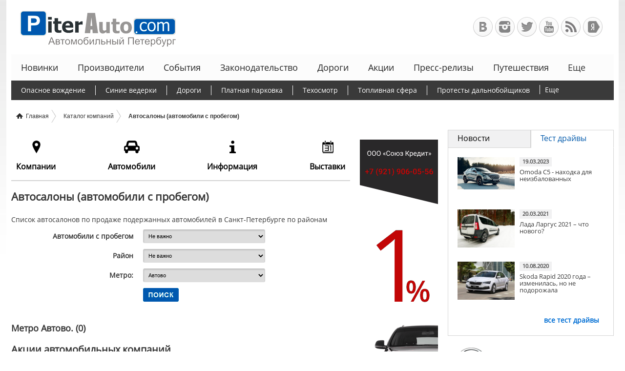

--- FILE ---
content_type: text/html; charset=UTF-8
request_url: https://www.piterauto.com/company/?cat=0103&metro=001
body_size: 13236
content:
<!DOCTYPE html><html lang="ru"><head><meta http-equiv="Content-Type" content="text/html; charset=utf-8"><title>Метро Автово. Продажа подержанных автомобилей (Авто с пробегом) в Санкт-Петербурге. Автомобильный Петербург - Ваш АвтоГид по Санкт-Петербургу. #1</title><meta name="description" content="Список автосалонов по продаже подержанных автомобилей в Санкт-Петербурге по районам"><meta name="viewport" content="width=device-width, initial-scale=0.3"><meta property="og:title" content="Автосалоны (автомобили с пробегом)"><meta property="og:type" content="website"><meta property="og:url" content=""><meta property="og:image" content="https://www.piterauto.com/img/imagemanager/logo_300x300.png"><meta property="og:site_name" content="Автомобильный Петербург - Ваш АвтоГид по Санкт-Петербургу"><meta property="og:locale" content="ru_RU"><meta property="og:description" content="Список автосалонов по продаже подержанных автомобилей в Санкт-Петербурге по районам"><link rel="icon" href="/favicon.ico" type="image/x-icon"><link rel="shortcut icon" href="/favicon.ico" type="image/x-icon"><!--[if IE]><link rel="stylesheet" type="text/css" href="/css/ie.css"><![endif]--><!- -[if !IE]><link rel="stylesheet" href="/css/less/style.css" type="text/css"><![endif]- -><script type="text/javascript" src="/js/script.js"></script><script type="text/javascript" src="/js/pages.js"></script><script type="text/javascript" src="/js/topbut.js"></script><script type="text/javascript" src="https://ajax.googleapis.com/ajax/libs/jquery/1.7.2/jquery.min.js"></script><!-- распределения элементов списка по колонкам --><script type="text/javascript" src="/js/jquery.autocolumnlist/jquery.autocolumnlist.min.js"></script><script type="text/javascript"> (function($) { $(function() { $('#box-car-ul').autocolumnlist({ columns: 4, classname: 'box-car-brands' }); $('#box-car-ul2').autocolumnlist({ columns: 4, classname: 'box-car-brands' }); $('#car-company-ul').autocolumnlist({ columns: 4, classname: 'car-company' }); }) })(jQuery) </script><!-- форма выбора модификации авто --><script type="text/javascript" src="/js/select/selects.js"></script><!-- черно-белые изображения из цветных --><script type="text/javascript" src="/js/jquery.blackandwhite/jquery.blackandwhite.min.js"></script><script type="text/javascript"> $(document).ready(function(){ $('.bwWrapper').BlackAndWhite({ hoverEffect: true }); }); </script><!-- Валидация форм с помощью jquery.validationEngine --><link rel="stylesheet" href="/css/jquery.validationEngine/jquery.validationEngine.css" type="text/css"><script type="text/javascript" src="/js/jquery.validationEngine/jquery.validationEngine.js"></script><!-- Аккордеон jQuery --><script type="text/javascript" src="/js/jquery.accordion/jquery.accordion.js"></script><script type="text/javascript"> $(function() { $('#st-accordion').accordion({oneOpenedItem : true}); }); </script><script type="text/javascript"> $(function() { $('#st-accordion2').accordion({oneOpenedItem : true}); }); </script><!-- prettyPhoto --><link rel="stylesheet" href="/css/prettyphoto/prettyPhoto.css" type="text/css" media="screen"><script src="/js/prettyphoto/jquery.prettyPhoto.js" type="text/javascript" charset="windows-1251"></script><script type="text/javascript"> $(document).ready(function(){ $(".order a[rel^='prettyPhoto']").prettyPhoto({}); $(".gallery a[rel^='prettyPhoto']").prettyPhoto({}); }); </script><script type="text/javascript" src="/highslide/highslide-with-gallery.js"></script><script type="text/javascript" src="/highslide/highslide.config.js" charset="utf-8"></script><link rel="stylesheet" type="text/css" href="/highslide/highslide.css"><!-- Slider --><link rel="stylesheet" href="/css/slider/slider.css" type="text/css"><script type="text/javascript" src="/js/slider/jquery.easing.js"></script><script type="text/javascript" src="/js/slider/script.js"></script><script type="text/javascript"> $(document).ready( function(){ var buttons = { previous:$('#jslidernews1 .button-previous'), next:$('#jslidernews1 .button-next') }; $('#jslidernews1').lofJSidernews({ interval : 40000, direction : 'opacitys', easing : 'easeInOutExpo', duration : 1200, auto : true, maxItemDisplay : 5, navPosition : 'horizontal', navigatorHeight : 156, navigatorWidth : 114, mainWidth : 874, buttons : buttons }); }); </script><script async src="//pagead2.googlesyndication.­com/pagead/js/adsbygoogle.js"></script><script> (adsbygoogle = window.adsbygoogle || []).push({ google_ad_client: "pub-4096326349772582", enable_page_level_ads: true }); </script></head><body><div class="Main-Wrapper"><header class="header"><b class="logo"><a href="https://www.piterauto.com/" title="Автомобильный Петербург - Ваш АвтоГид по Санкт-Петербургу">Автомобильный Петербург - Ваш АвтоГид по Санкт-Петербургу</a></b><div class="socnets_block"><a href="http://vk.com/clubpiterauto" class="socnets vc" target="_blank" title="Автомобильный Петербург в ВКонтакте">Автомобильный Петербург в ВКонтакте</a><a href="https://instagram.com/piterauto_com/" class="socnets in" target="_blank" title="Автомобильный Петербург в Инстаграм">Автомобильный Петербург в Инстаграм</a><a href="https://twitter.com/PiterAuto" class="socnets tw" target="_blank" title="Автомобильный Петербург в Твиттере">Автомобильный Петербург в Твиттере</a><a href="http://www.youtube.com/channel/UCFiRNfwVPicdcqpWfekBVog/videos" class="socnets yt" target="_blank" title="Автомобильный Петербург на Youtube">Автомобильный Петербург на Youtube</a><a href="https://www.piterauto.com/rss/news/PiterAuto.rss" class="socnets rss" target="_blank" title="RSS-канал">RSS-канал</a><a href="http://www.yandex.ru?add=57473&amp;from=promocode" class="socnets ya" target="_blank" title="+Яндекс.Виджет">+Яндекс.Виджет</a></div><div class="menu1_block"><ul class="menu1"><li><a href="https://www.piterauto.com/theme/new/">Новинки</a></li><li><a href="https://www.piterauto.com/theme/manufacturers/">Производители</a></li><li><a href="https://www.piterauto.com/theme/events/">События</a></li><li><a href="https://www.piterauto.com/theme/legislation/">Законодательство</a></li><li><a href="https://www.piterauto.com/theme/roads/">Дороги</a></li><li><a href="https://www.piterauto.com/theme/stocks/">Акции</a></li><li><a href="https://www.piterauto.com/theme/pressreleases/">Пресс-релизы</a></li><li><a href="https://www.piterauto.com/theme/travels/">Путешествия</a></li><li><a href="https://www.piterauto.com/theme/moto/">Мототехника</a></li><li><a href="https://www.piterauto.com/theme/motorsports/">Автоспорт</a></li><li><a href="https://www.piterauto.com/theme/carlife/">Автожизнь</a></li></ul><div class="menu1-viewMore"><a id="more-link1">Еще</a><ul class="menu1-popup"></ul></div></div><div class="menu2_block"><ul class="menu2"><li><a href="https://www.piterauto.com/story/opasnoevojdenie/">Опасное вождение</a></li><li><a href="https://www.piterauto.com/story/sineevedro/">Синие ведерки</a></li><li><a href="https://www.piterauto.com/story/dorogi/">Дороги</a></li><li><a href="https://www.piterauto.com/story/platnaya-parkovka/">Платная парковка</a></li><li><a href="https://www.piterauto.com/story/tehosmotr/">Техосмотр</a></li><li><a href="https://www.piterauto.com/story/benzin/">Топливная сфера</a></li><li><a href="https://www.piterauto.com/story/dalnoboyshiki/">Протесты дальнобойщиков</a></li><li><a href="https://www.piterauto.com/story/probki/">Борьба с пробками</a></li><li><a href="https://www.piterauto.com/story/utilizacionnyj_sbor/">Утилизационный сбор</a></li><li><a href="https://www.piterauto.com/story/oldcars/">Программа утилизации</a></li><li><a href="https://www.piterauto.com/story/chinovnik/">Чиновники и автомобили</a></li><li><a href="https://www.piterauto.com/story/lgotny-kredit/">Льготное автокредитование</a></li></ul><div class="menu2-viewMore"><a id="more-link2">Еще</a><ul class="menu2-popup"></ul></div></div></header><div class="breadcrumb"><ul><li><span itemscope itemtype="http://data-vocabulary.org/Breadcrumb"><a href="https://www.piterauto.com/" itemprop="url"><span itemprop="title">Главная</span></a></span></li><li><span itemscope itemtype="http://data-vocabulary.org/Breadcrumb"><a href="https://www.piterauto.com/company/" itemprop="url"><span itemprop="title">Каталог компаний</span></a></span></li><li><span itemscope itemtype="http://data-vocabulary.org/Breadcrumb"><span itemprop="title">Автосалоны (автомобили с пробегом)</span></span></li></ul></div><div class="middle"><div class="Content_Container"><main class="content"><!-- ----------------------------------- Menu3-tabs ----------------------------------------------- --><div class="menu3-section"><ul class="menu3-tabs"><!-- <li class="sale"><span>Продажа</span></li>&nbsp; --><!-- изначально открытый блок - current --><li class="company"><span>Компании</span></li>&nbsp; <a href="https://www.piterauto.com/catalog/"><li class="car"><span>Автомобили</span></li></a>&nbsp; <a href="https://www.piterauto.com/info/"><li class="info"><span>Информация</span></li></a>&nbsp; <li class="expo"><span>Выставки</span></li></ul><div class="box"><!-- изначально открытый блок - current --><div class="box-car-company"><h4><a href="https://www.piterauto.com/company/?cat=0100">Автосалоны</a></h4><ul class="content_list"><li><a href="https://www.piterauto.com/company/?cat=0101">легковые автомобили</a></li><li><a href="https://www.piterauto.com/company/?cat=0102">коммерческая техника</a></li><li><a href="https://www.piterauto.com/company/?cat=0103">автомобили с пробегом</a></li></ul><h4><a href="https://www.piterauto.com/company/?cat=0200">Автозапчасти</a></h4><ul class="content_list"><li><a href="https://www.piterauto.com/company/?cat=0201">на легковые автомобили</a></li><li><a href="https://www.piterauto.com/company/?cat=0202">на микроавтобусы</a></li><li><a href="https://www.piterauto.com/company/?cat=0203">на грузовые автомобили</a></li><li><a href="https://www.piterauto.com/company/?cat=0204">интернет-магазины</a></li></ul><h4><a href="https://www.piterauto.com/company/?cat=0300">Автосервисы</a></h4><ul class="content_list"><li><a href="https://www.piterauto.com/company/?cat=0301">легковых автомобилей</a></li><li><a href="https://www.piterauto.com/company/?cat=0302">микроавтобусов</a></li><li><a href="https://www.piterauto.com/company/?cat=0303">грузовых автомобилей</a></li></ul><h4><a href="https://www.piterauto.com/company/?cat=04000">Аудио-сигнализации</a></h4><ul class="content_list"><li><a href="https://www.piterauto.com/company/?cat=0400">Продажа / Установка</a></li><li><a href="https://www.piterauto.com/company/?cat=0401">Интернет-магазины</a></li></ul><h4><a href="https://www.piterauto.com/company/?cat=05000">Автотюнинг</a></h4><ul class="content_list"><li><a href="https://www.piterauto.com/company/?cat=0500">Продажа / Установка</a></li><li><a href="https://www.piterauto.com/company/?cat=0501">Интернет-магазины</a></li></ul></div><div class="box-car-company"><h4><a href="https://www.piterauto.com/company/?cat=06000">Автоаксессуары</a></h4><ul class="content_list"><li><a href="https://www.piterauto.com/company/?cat=0600">Продажа / Установка</a></li><li><a href="https://www.piterauto.com/company/?cat=0601">Интернет-магазины</a></li></ul><h4><a href="https://www.piterauto.com/company/?cat=2000">Автохимия</a></h4><h4><a href="https://www.piterauto.com/company/?cat=0700">Шины-диски</a></h4><ul class="content_list"><li><a href="https://www.piterauto.com/company/?cat=0701">на легковые автомобили</a></li><li><a href="https://www.piterauto.com/company/?cat=0702">на микроавтобусы</a></li><li><a href="https://www.piterauto.com/company/?cat=0703">на грузовые автомобили</a></li><li><a href="https://www.piterauto.com/company/?cat=0704">интернет-магазины</a></li></ul><h4><a href="https://www.piterauto.com/company/?cat=0800">Шиномонтаж</a></h4><ul class="content_list"><li><a href="https://www.piterauto.com/company/?cat=0801">легковые автомобили</a></li><li><a href="https://www.piterauto.com/company/?cat=0802">грузовые автомобили</a></li></ul><h4><a href="https://www.piterauto.com/company/?cat=0900">Авторазборки</a></h4><ul class="content_list"><li><a href="https://www.piterauto.com/company/?cat=0901">легковые автомобили</a></li><li><a href="https://www.piterauto.com/company/?cat=0902">коммерческая техника</a></li></ul><h4><a href="https://www.piterauto.com/company/?cat=1000">Авторынки</a></h4></div><div class="box-car-company"><h4><a href="https://www.piterauto.com/company/?cat=2200">Мототехника</a></h4><ul class="content_list"><li><a href="https://www.piterauto.com/company/?cat=2201">продажа мототехники</a></li><li><a href="https://www.piterauto.com/company/?cat=2202">запчасти / аксессуары</a></li><li><a href="https://www.piterauto.com/company/?cat=2203">ремонт мототехники</a></li></ul><h4><a href="https://www.piterauto.com/company/?cat=1100">Оборудование для СТО</a></h4><h4><a href="https://www.piterauto.com/company/?cat=2100">Спецтехника</a></h4><h4><a href="https://www.piterauto.com/company/?cat=1200">Автомойки</a></h4><h4><a href="https://www.piterauto.com/company/?cat=1300">Грузоперевозки</a></h4><h4><a href="https://www.piterauto.com/company/?cat=1400">Прокат и аренда</a></h4><h4><a href="https://www.piterauto.com/company/?cat=1500">Эвакуация</a></h4><h4><a href="https://www.piterauto.com/company/?cat=1600">Автошколы</a></h4><h4><a href="https://www.piterauto.com/company/?cat=1700">Автострахование</a></h4><h4><a href="https://www.piterauto.com/company/?cat=1800">Вызов такси</a></h4><h4><a href="https://www.piterauto.com/company/?cat=1900">Юридическая помощь</a></h4></div><br class="clear"></div><div class="box"></div><!-- пустой блок для нераскрывающихся блоков (переход по ссылке) --><div class="box"></div><!-- пустой блок для нераскрывающихся блоков (переход по ссылке) --><div class="box"></div></div><!-- .menu3-section --><br class="clear"><!-- ----------------------------------- END Menu3-tabs ----------------------------------------------- --><h1>Автосалоны (автомобили с пробегом)</h1><p>Список автосалонов по продаже подержанных автомобилей в Санкт-Петербурге по районам</p><p><form action="https://www.piterauto.com/company/" name="aform"><fieldset class="MyVertForm"><input type="hidden" name="cat" value="0103"><div><label><b>Автомобили с пробегом</b></label><div><select style="FONT-SIZE: 11px" name="cars"><option value="">Не важно</option><option value="1000">Легковые автомобили</option><option value="1307">&nbsp;&nbsp;-&nbsp;Acura</option><option value="1202">&nbsp;&nbsp;-&nbsp;Alfa Romeo</option><option value="1203">&nbsp;&nbsp;-&nbsp;Audi</option><option value="1204">&nbsp;&nbsp;-&nbsp;BMW</option><option value="1501">&nbsp;&nbsp;-&nbsp;Brilliance</option><option value="1401">&nbsp;&nbsp;-&nbsp;Buick</option><option value="1502">&nbsp;&nbsp;-&nbsp;BYD</option><option value="1402">&nbsp;&nbsp;-&nbsp;Cadillac</option><option value="1863">&nbsp;&nbsp;-&nbsp;Chance</option><option value="1809">&nbsp;&nbsp;-&nbsp;Changan</option><option value="1505">&nbsp;&nbsp;-&nbsp;Chery</option><option value="1403">&nbsp;&nbsp;-&nbsp;Chevrolet</option><option value="1404">&nbsp;&nbsp;-&nbsp;Chrysler</option><option value="1205">&nbsp;&nbsp;-&nbsp;Citroen</option><option value="1602">&nbsp;&nbsp;-&nbsp;Daewoo</option><option value="1308">&nbsp;&nbsp;-&nbsp;Daihatsu</option><option value="1313">&nbsp;&nbsp;-&nbsp;Datsun</option><option value="1405">&nbsp;&nbsp;-&nbsp;Dodge</option><option value="1865">&nbsp;&nbsp;-&nbsp;DongFeng</option><option value="1207">&nbsp;&nbsp;-&nbsp;Fiat</option><option value="1406">&nbsp;&nbsp;-&nbsp;Ford</option><option value="1866">&nbsp;&nbsp;-&nbsp;Foton</option><option value="1873">&nbsp;&nbsp;-&nbsp;GAC</option><option value="1504">&nbsp;&nbsp;-&nbsp;Geely</option><option value="1410">&nbsp;&nbsp;-&nbsp;GM</option><option value="1411">&nbsp;&nbsp;-&nbsp;GMC</option><option value="1506">&nbsp;&nbsp;-&nbsp;Great Wall</option><option value="1861">&nbsp;&nbsp;-&nbsp;Haval</option><option value="1301">&nbsp;&nbsp;-&nbsp;Honda</option><option value="1412">&nbsp;&nbsp;-&nbsp;Hummer</option><option value="1601">&nbsp;&nbsp;-&nbsp;Hyundai</option><option value="1309">&nbsp;&nbsp;-&nbsp;Infiniti</option><option value="1311">&nbsp;&nbsp;-&nbsp;Isuzu</option><option value="2501">&nbsp;&nbsp;-&nbsp;JAC</option><option value="1208">&nbsp;&nbsp;-&nbsp;Jaguar</option><option value="1413">&nbsp;&nbsp;-&nbsp;Jeep</option><option value="1603">&nbsp;&nbsp;-&nbsp;Kia</option><option value="1209">&nbsp;&nbsp;-&nbsp;Lancia</option><option value="1218">&nbsp;&nbsp;-&nbsp;Land Rover</option><option value="1310">&nbsp;&nbsp;-&nbsp;Lexus</option><option value="1509">&nbsp;&nbsp;-&nbsp;Lifan</option><option value="1414">&nbsp;&nbsp;-&nbsp;Lincoln</option><option value="1302">&nbsp;&nbsp;-&nbsp;Mazda</option><option value="1210">&nbsp;&nbsp;-&nbsp;Mercedes-Benz</option><option value="1219">&nbsp;&nbsp;-&nbsp;MG</option><option value="1220">&nbsp;&nbsp;-&nbsp;Mini</option><option value="1303">&nbsp;&nbsp;-&nbsp;Mitsubishi</option><option value="1304">&nbsp;&nbsp;-&nbsp;Nissan</option><option value="1211">&nbsp;&nbsp;-&nbsp;Opel</option><option value="1212">&nbsp;&nbsp;-&nbsp;Peugeot</option><option value="1409">&nbsp;&nbsp;-&nbsp;Pontiac</option><option value="1213">&nbsp;&nbsp;-&nbsp;Porsche</option><option value="1214">&nbsp;&nbsp;-&nbsp;Renault</option><option value="1225">&nbsp;&nbsp;-&nbsp;Rolls-Royce</option><option value="1508">&nbsp;&nbsp;-&nbsp;Rover</option><option value="1221">&nbsp;&nbsp;-&nbsp;Saab</option><option value="1222">&nbsp;&nbsp;-&nbsp;Seat</option><option value="1223">&nbsp;&nbsp;-&nbsp;Skoda </option><option value="1224">&nbsp;&nbsp;-&nbsp;Smart</option><option value="1604">&nbsp;&nbsp;-&nbsp;Ssang Yong</option><option value="1305">&nbsp;&nbsp;-&nbsp;Subaru</option><option value="1312">&nbsp;&nbsp;-&nbsp;Suzuki</option><option value="1306">&nbsp;&nbsp;-&nbsp;Toyota</option><option value="1215">&nbsp;&nbsp;-&nbsp;VolksWagen</option><option value="1216">&nbsp;&nbsp;-&nbsp;Volvo</option><option value="1871">&nbsp;&nbsp;-&nbsp;Zotye</option><option value="1101">&nbsp;&nbsp;-&nbsp;АЗЛК Москвич</option><option value="1102">&nbsp;&nbsp;-&nbsp;ВАЗ Лада</option><option value="1103">&nbsp;&nbsp;-&nbsp;ГАЗ Волга</option><option value="1104">&nbsp;&nbsp;-&nbsp;ЗАЗ</option><option value="1106">&nbsp;&nbsp;-&nbsp;ИЖ Ода</option><option value="1105">&nbsp;&nbsp;-&nbsp;Нива</option><option value="1107">&nbsp;&nbsp;-&nbsp;Ока</option><option value="1109">&nbsp;&nbsp;-&nbsp;ТагАЗ</option><option value="1108">&nbsp;&nbsp;-&nbsp;УАЗ</option><option value="2000">Микроавтобусы</option><option value="2604">&nbsp;&nbsp;-&nbsp;Chevrolet</option><option value="2201">&nbsp;&nbsp;-&nbsp;Citroen</option><option value="2205">&nbsp;&nbsp;-&nbsp;DAF</option><option value="2601">&nbsp;&nbsp;-&nbsp;Dodge</option><option value="2203">&nbsp;&nbsp;-&nbsp;Fiat</option><option value="2602">&nbsp;&nbsp;-&nbsp;Ford</option><option value="2502">&nbsp;&nbsp;-&nbsp;Foton</option><option value="2603">&nbsp;&nbsp;-&nbsp;GMC</option><option value="2503">&nbsp;&nbsp;-&nbsp;Golden Dragon</option><option value="2402">&nbsp;&nbsp;-&nbsp;Hyundai</option><option value="2302">&nbsp;&nbsp;-&nbsp;Isuzu</option><option value="2204">&nbsp;&nbsp;-&nbsp;IVECO</option><option value="2501">&nbsp;&nbsp;-&nbsp;Jac</option><option value="2401">&nbsp;&nbsp;-&nbsp;Kia</option><option value="2305">&nbsp;&nbsp;-&nbsp;Mazda</option><option value="2206">&nbsp;&nbsp;-&nbsp;Mercedes-Benz</option><option value="2303">&nbsp;&nbsp;-&nbsp;Mitsubishi</option><option value="2304">&nbsp;&nbsp;-&nbsp;Nissan</option><option value="2202">&nbsp;&nbsp;-&nbsp;Opel</option><option value="2207">&nbsp;&nbsp;-&nbsp;Peugeot</option><option value="2208">&nbsp;&nbsp;-&nbsp;Renault</option><option value="2301">&nbsp;&nbsp;-&nbsp;Toyota</option><option value="2209">&nbsp;&nbsp;-&nbsp;VolksWagen</option><option value="2101">&nbsp;&nbsp;-&nbsp;ГАЗель Соболь</option><option value="2102">&nbsp;&nbsp;-&nbsp;УАЗ</option><option value="3000">Грузовые автомобили</option><option value="3407">&nbsp;&nbsp;-&nbsp;BAW</option><option value="3202">&nbsp;&nbsp;-&nbsp;Chevrolet</option><option value="3601">&nbsp;&nbsp;-&nbsp;Daewoo</option><option value="3305">&nbsp;&nbsp;-&nbsp;DAF</option><option value="3408">&nbsp;&nbsp;-&nbsp;Dong Feng</option><option value="3404">&nbsp;&nbsp;-&nbsp;FAW</option><option value="3201">&nbsp;&nbsp;-&nbsp;Ford</option><option value="3402">&nbsp;&nbsp;-&nbsp;Foton</option><option value="3203">&nbsp;&nbsp;-&nbsp;Freightliner</option><option value="3401">&nbsp;&nbsp;-&nbsp;Golden Dragon</option><option value="3405">&nbsp;&nbsp;-&nbsp;Howo</option><option value="3603">&nbsp;&nbsp;-&nbsp;Hyundai</option><option value="3204">&nbsp;&nbsp;-&nbsp;International</option><option value="3306">&nbsp;&nbsp;-&nbsp;IVECO</option><option value="3403">&nbsp;&nbsp;-&nbsp;Jac</option><option value="3205">&nbsp;&nbsp;-&nbsp;Kenworth</option><option value="3602">&nbsp;&nbsp;-&nbsp;Kia</option><option value="3309">&nbsp;&nbsp;-&nbsp;MAN</option><option value="3301">&nbsp;&nbsp;-&nbsp;Mercedes-Benz</option><option value="3206">&nbsp;&nbsp;-&nbsp;Peterbilt</option><option value="3302">&nbsp;&nbsp;-&nbsp;Renault</option><option value="3304">&nbsp;&nbsp;-&nbsp;Scania</option><option value="3308">&nbsp;&nbsp;-&nbsp;Sisu</option><option value="3501">&nbsp;&nbsp;-&nbsp;Tata</option><option value="3307">&nbsp;&nbsp;-&nbsp;Tatra</option><option value="3303">&nbsp;&nbsp;-&nbsp;Volvo</option><option value="3406">&nbsp;&nbsp;-&nbsp;Yuejin</option><option value="3102">&nbsp;&nbsp;-&nbsp;ГАЗ</option><option value="3103">&nbsp;&nbsp;-&nbsp;ЗИЛ</option><option value="3101">&nbsp;&nbsp;-&nbsp;КамАз</option><option value="3105">&nbsp;&nbsp;-&nbsp;КРАЗ</option><option value="3106">&nbsp;&nbsp;-&nbsp;МАЗ</option><option value="3107">&nbsp;&nbsp;-&nbsp;ПАЗ</option><option value="3104">&nbsp;&nbsp;-&nbsp;Урал</option></select></div></div><div><label><b>Район</b></label><div><select style="FONT-SIZE: 11px" name="district" onchange="onQSelect()"><option value="">Не важно</option><option value="All">Любой</option><option value="001">Адмиралтейский</option><option value="002">Василеостровский</option><option value="003">Выборгский</option><option value="004">Калининский</option><option value="005">Кировский</option><option value="006">Колпинский</option><option value="007">Красногвардейский</option><option value="008">Красносельский</option><option value="009">Кронштадтский</option><option value="010">Курортный</option><option value="020">Ломоносовский</option><option value="011">Московский</option><option value="012">Невский</option><option value="013">Петроградский</option><option value="014">Петродворцовый</option><option value="015">Приморский</option><option value="016">Пушкинский</option><option value="017">Фрунзенский</option><option value="018">Центральный</option><option value="019">Ленинградская область</option></select></div></div><div><label><b>Метро:</b></label><div><select style="FONT-SIZE: 11px" name="metro"><option value="" >Не важно</option><option value="001" selected>Автово</option><option value="065">Адмиралтейская</option><option value="002">Академическая</option><option value="003">Балтийская</option><option value="062">Бухарестская</option><option value="004">Василеостровская</option><option value="005">Владимирская</option><option value="006">Волковская</option><option value="007">Выборгская</option><option value="008">Горьковская</option><option value="009">Гостиный Двор</option><option value="010">Гражданский проспект</option><option value="011">Девяткино</option><option value="012">Достоевская</option><option value="013">Елизаровская</option><option value="014">Звездная</option><option value="063">Звенигородская</option><option value="015">Кировский завод</option><option value="016">Комендантский проспект</option><option value="017">Крестовский остров</option><option value="018">Купчино</option><option value="019">Ладожская</option><option value="020">Ленинский проспект</option><option value="021">Лесная</option><option value="022">Лиговский проспект</option><option value="023">Ломоносовская</option><option value="024">Маяковская</option><option value="025">Московская</option><option value="026">Московские ворота</option><option value="060">Международная</option><option value="027">Нарвская</option><option value="028">Невский проспект</option><option value="029">Новочеркасская</option><option value="064">Обводный Канал</option><option value="030">Обухово</option><option value="031">Озерки</option><option value="032">Парк Победы</option><option value="033">Парнас</option><option value="034">Петроградская</option><option value="035">Пионерская</option><option value="036">Площадь Ал. Невского</option><option value="037">Площадь Восстания</option><option value="038">Площадь Ленина</option><option value="039">Площадь Мужества</option><option value="040">Политехническая</option><option value="041">Приморская</option><option value="042">Пролетарская</option><option value="043">Проспект Большевиков</option><option value="044">Проспект Ветеранов</option><option value="045">Проспект Просвещения</option><option value="046">Пушкинская</option><option value="047">Рыбацкое</option><option value="048">Садовая</option><option value="049">Сенная площадь</option><option value="061">Спасская</option><option value="050">Спортивная</option><option value="051">Старая Деревня</option><option value="052">Технологический институт</option><option value="053">Удельная</option><option value="054">Улица Дыбенко</option><option value="055">Фрунзенская</option><option value="056">Черная речка</option><option value="057">Чернышевская</option><option value="058">Чкаловская</option><option value="059">Электросила</option></select></div></div><div><div><input border="0" value="submit" src="/img/button.jpg" type="image" name="I5"></div></div></fieldset></form><script type="text/javascript">d=documentvar Items=new Array()var ItemsValue=new Array()ItemsValue["001"]=["","003","005","009","012","026","027","036","046","048","049","052","055","063","065","","","","","","","","","","","","","","","","","","","","","","","","","","","","","","","","","","","","","","","","","","","","","","","","","","","","","","","","","","","","","","","","","","","","","","","","","","","","","","","","","","","","","","","","","","","","","","","","","","","","","","","","","","","","","","","","","",];ItemsValue["002"]=["","004","041",];ItemsValue["003"]=["","007","021","031","033","039","040","045","053",];ItemsValue["004"]=["","002","010","011","021","038","039","040",];ItemsValue["005"]=["","001","015","020","027","044","052","055",];ItemsValue["006"]=["",];ItemsValue["007"]=["","019","029",];ItemsValue["008"]=["","020","044",];ItemsValue["009"]=["",];ItemsValue["010"]=["",];ItemsValue["020"]=["","031",];ItemsValue["011"]=["","014","025","026","032","052","055","059",];ItemsValue["012"]=["","013","023","030","036","042","043","047","054",];ItemsValue["013"]=["","008","017","034","050",];ItemsValue["014"]=["",];ItemsValue["015"]=["","016","035","051","053","056",];ItemsValue["016"]=["",];ItemsValue["017"]=["","006","014","018","022","059","060","061","062","064",];ItemsValue["018"]=["","005","009","012","022","024","028","037","046","048","049","058","063",];ItemsValue["019"]=["",];Items["001"]=["Не важно","Балтийская","Владимирская","Гостиный Двор","Достоевская","Московские ворота","Нарвская","Площадь Ал. Невского","Пушкинская","Садовая","Сенная площадь","Технологический институт","Фрунзенская","Звенигородская","Адмиралтейская",];Items["002"]=["Не важно","Василеостровская","Приморская",];Items["003"]=["Не важно","Выборгская","Лесная","Озерки","Парнас","Площадь Мужества","Политехническая","Проспект Просвещения","Удельная",];Items["004"]=["Не важно","Академическая","Гражданский проспект","Девяткино","Лесная","Площадь Ленина","Площадь Мужества","Политехническая",];Items["005"]=["Не важно","Автово","Кировский завод","Ленинский проспект","Нарвская","Проспект Ветеранов","Технологический институт","Фрунзенская",];Items["006"]=["----------------",];Items["007"]=["Не важно","Ладожская","Новочеркасская",];Items["008"]=["Не важно","Ленинский проспект","Проспект Ветеранов",];Items["009"]=["----------------",];Items["010"]=["----------------",];Items["020"]=["Не важно","Озерки",];Items["011"]=["Не важно","Звездная","Московская","Московские ворота","Парк Победы","Технологический институт","Фрунзенская","Электросила",];Items["012"]=["Не важно","Елизаровская","Ломоносовская","Обухово","Площадь Ал. Невского","Пролетарская","Проспект Большевиков","Рыбацкое","Улица Дыбенко",];Items["013"]=["Не важно","Горьковская","Крестовский остров","Петроградская","Спортивная",];Items["014"]=["----------------",];Items["015"]=["Не важно","Комендантский проспект","Пионерская","Старая Деревня","Удельная","Черная речка",];Items["016"]=["----------------",];Items["017"]=["Не важно","Волковская","Звездная","Купчино","Лиговский проспект","Электросила","Международная","Спасская","Бухарестская","Обводный Канал",];Items["018"]=["Не важно","Владимирская","Гостиный Двор","Достоевская","Лиговский проспект","Маяковская","Невский проспект","Площадь Восстания","Пушкинская","Садовая","Сенная площадь","Чкаловская","Звенигородская",];Items["019"]=["----------------",];ItemsValue["All"]=["","001","002","003","004","005","006","007","008","009","010","011","012","013","014","015","016","017","018","019","020","021","022","023","024","025","026","027","028","029","030","031","032","033","034","035","036","037","038","039","040","041","042","043","044","045","046","047","048","049","050","051","052","053","054","055","056","057","058","059","060","061","062","063","064","065",];Items["All"]=["Не важно","Автово","Академическая","Балтийская","Василеостровская","Владимирская","Волковская","Выборгская","Горьковская","Гостиный Двор","Гражданский проспект","Девяткино","Достоевская","Елизаровская","Звездная","Кировский завод","Комендантский проспект","Крестовский остров","Купчино","Ладожская","Ленинский проспект","Лесная","Лиговский проспект","Ломоносовская","Маяковская","Московская","Московские ворота","Нарвская","Невский проспект","Новочеркасская","Обухово","Озерки","Парк Победы","Парнас","Петроградская","Пионерская","Площадь Ал. Невского","Площадь Восстания","Площадь Ленина","Площадь Мужества","Политехническая","Приморская","Пролетарская","Проспект Большевиков","Проспект Ветеранов","Проспект Просвещения","Пушкинская","Рыбацкое","Садовая","Сенная площадь","Спортивная","Старая Деревня","Технологический институт","Удельная","Улица Дыбенко","Фрунзенская","Черная речка","Чернышевская","Чкаловская","Электросила","Международная","Спасская","Бухарестская","Звенигородская","Обводный Канал","Адмиралтейская",];Items["null"]=["----------------"];ItemsValue["null"]=[""];selectedItem="null"function clearItems(){els=d.forms["aform"].elementsif(!els)return;els["metro"].options.length=0}function onQSelect(){rep=d.forms["aform"].elements["district"].options;activate(rep[rep.selectedIndex].value)}function activate(item){if(item==null)returnels=d.forms["aform"].elementsfor(i=0; i<Items[item].length; i++)els["metro"].options[i]=new Option( Items[item][i],ItemsValue[item][i], false, false );for(i=Items[selectedItem].length; i>=Items[item].length; i--){els["metro"].options[i]=new Option( "", 0, false, false );els["metro"].options[i]=null}els["metro"].options.length=Items[item].length;selectedItem=item}</script></p><script type="text/javascript">yandex_partner_id = 104196;yandex_site_bg_color = 'FFFFFF';yandex_ad_format = 'direct';yandex_font_size = 1;yandex_direct_type = 'horizontal';yandex_direct_limit = 1;yandex_direct_title_font_size = 3;yandex_direct_links_underline = false;yandex_direct_header_bg_color = 'FEEAC7';yandex_direct_title_color = '333333';yandex_direct_url_color = '666666';yandex_direct_text_color = '000000';yandex_direct_hover_color = '0000CC';yandex_direct_favicon = false;yandex_no_sitelinks = true;document.write('<scr'+'ipt type="text/javascript" src="//an.yandex.ru/system/context.js"></scr'+'ipt>');</script><h4>Метро Автово. <span>(0)</span></h4><div id="company"></div><h2>Акции автомобильных компаний</h2><div class="news_block"><span class="news_image"><a href="https://www.piterauto.com/news/2021-12-28/2275"><img src="/img/imagemanager2017/012022/1202.jpg" alt="Чудеса под елкой. Новый 2022 год начинается с сюрпризов" width="230"></a></span><span class="news_date">28.12.2021</span><span class="news_title"><a href="https://www.piterauto.com/news/2021-12-28/2275">Чудеса под елкой. Новый 2022 год начинается с сюрпризов</a></span><span class="news_description"><p align="justify">Посленовогодние дни &ndash; это время, которое принято проводить в кругу родных и близких, ходить друг к другу в гости, дарить подарки и устраивать сюрпризы. Официальные дилеры &Scaron;koda...</p></span><a href="https://www.piterauto.com/news/2021-12-28/2275" class="more">подробнее</a><br class="clear"></div><div class="news_block"><span class="news_image"><a href="https://www.piterauto.com/news/2021-12-06/2274"><img src="/img/imagemanager2017/012022/1201.jpg" alt="Зимнее предложение от &#352;koda: сервисные работы с выгодой до 30%" width="230"></a></span><span class="news_date">06.12.2021</span><span class="news_title"><a href="https://www.piterauto.com/news/2021-12-06/2274">Зимнее предложение от &#352;koda: сервисные работы с выгодой до 30%</a></span><span class="news_description"><p align="justify">В период с 1 декабря 2021 года по 28 февраля 2022 года владельцы автомобилей &Scaron;koda смогут сэкономить до 30% и воспользоваться выгодными условиями на все виды сервисных и кузовных работ в официальных дилерских центрах...</p></span><a href="https://www.piterauto.com/news/2021-12-06/2274" class="more">подробнее</a><br class="clear"></div><div class="news_block"><span class="news_image"><a href="https://www.piterauto.com/news/2021-10-14/2249"><img src="/img/imagemanager2017/102021/1403.jpg" alt="Революционные предложения октября на &#352;koda в «Авто Премиуме»" width="230"></a></span><span class="news_date">14.10.2021</span><span class="news_title"><a href="https://www.piterauto.com/news/2021-10-14/2249">Революционные предложения октября на &#352;koda в «Авто Премиуме»</a></span><span class="news_description"><p align="justify">Официальные дилеры &Scaron;koda &laquo;Авто Премиум&raquo; в Петербурге предлагают приобрести популярные модели чешского бренда с выгодой до 117 000 рублей. Акция действует до конца октября 2021 года.</p></span><a href="https://www.piterauto.com/news/2021-10-14/2249" class="more">подробнее</a><br class="clear"></div><ul class="content_banner"><li><span><script type="text/javascript">yandex_partner_id = 104196;yandex_site_bg_color = 'FFFFFF';yandex_ad_format = 'direct';yandex_direct_type = 'posterVertical';yandex_direct_border_type = 'ad';yandex_direct_limit = 1;yandex_direct_title_font_size = 3;yandex_direct_links_underline = false;yandex_direct_border_color = 'D4D4D4';yandex_direct_title_color = '363636';yandex_direct_url_color = '3333FF';yandex_direct_text_color = '363636';yandex_direct_hover_color = '0066FF';yandex_direct_sitelinks_color = '0000CC';yandex_direct_favicon = true;yandex_no_sitelinks = false;document.write('<scr'+'ipt type="text/javascript" src="//an.yandex.ru/system/context.js"></scr'+'ipt>');</script></span></li><li><span><script type="text/javascript">yandex_partner_id = 104196;yandex_site_bg_color = 'FFFFFF';yandex_ad_format = 'direct';yandex_direct_type = 'posterVertical';yandex_direct_border_type = 'ad';yandex_direct_limit = 1;yandex_direct_title_font_size = 3;yandex_direct_links_underline = false;yandex_direct_border_color = 'D4D4D4';yandex_direct_title_color = '363636';yandex_direct_url_color = '3333FF';yandex_direct_text_color = '363636';yandex_direct_hover_color = '0066FF';yandex_direct_sitelinks_color = '0000CC';yandex_direct_favicon = true;yandex_no_sitelinks = false;document.write('<scr'+'ipt type="text/javascript" src="//an.yandex.ru/system/context.js"></scr'+'ipt>');</script></span></li></ul><div class="news_block"><span class="news_image"><a href="https://www.piterauto.com/news/2021-06-10/2213"><img src="/img/imagemanager2017/062021/1001.jpg" alt="Летнее предложение от &#352;koda: сервисные работы с выгодой до 30%" width="230"></a></span><span class="news_date">10.06.2021</span><span class="news_title"><a href="https://www.piterauto.com/news/2021-06-10/2213">Летнее предложение от &#352;koda: сервисные работы с выгодой до 30%</a></span><span class="news_description"><p align="justify">Специально для владельцев автомобилей &Scaron;koda старше четырех лет &Scaron;koda Auto Россия подготовила особые условия на сервисное обслуживание. В период с 01 июня по 31 августа 2021 года посетители...</p></span><a href="https://www.piterauto.com/news/2021-06-10/2213" class="more">подробнее</a><br class="clear"></div><div class="news_block"><span class="news_image"><a href="https://www.piterauto.com/news/2020-04-24/2134"><img src="/img/imagemanager2017/042020/2401.jpg" alt="Воздух в салоне под защитой!" width="230"></a></span><span class="news_date">24.04.2020</span><span class="news_title"><a href="https://www.piterauto.com/news/2020-04-24/2134">Воздух в салоне под защитой!</a></span><span class="news_description"><p align="justify">Воспользуйтесь специальным предложением официального дилера Volkswagen&laquo;Сигма Моторс&raquo; - Антибактериальная обработка кондиционера за 1 500 рублей!</p></span><a href="https://www.piterauto.com/news/2020-04-24/2134" class="more">подробнее</a><br class="clear"></div><br class="clear"><!-- section offer-section --><br class="clear"><br class="clear"><div class="social-likes" data-url="" data-title="Автосалоны (автомобили с пробегом)"><div class="vkontakte" title="Поделиться ссылкой во Вконтакте">Вконтакте</div><div class="facebook" title="Поделиться ссылкой в Facebook">Facebook</div><div class="odnoklassniki" title="Поделиться ссылкой в Одноклассниках">Одноклассники</div><div class="twitter" title="Поделиться ссылкой в Twitter">Twitter</div><div class="plusone" title="Поделиться ссылкой в Google+">Google+</div><div class="mailru" title="Поделиться ссылкой в Моём Мир@Mail.Ru">Мир@Mail.Ru</div></div><br class="clear"><br class="clear"></main><!-- .content --></div><!-- .container --><aside class="sidebar"><div id="right-sidebar"><span class="right-sidebar_block"><!-- Tabs --><ul id="Tabs"><li id="TwoTab" class="Tab"><a href="#Two" onclick="Two(); return false;"><span>Тест драйвы</span></a></li><li id="OneTab" class="SelectedTab"><a href="#One" onclick="One(); return false;"><span>Новости</span></a></li></ul><!-- Содержимое вкладок --><!-- Новости --><div id="One" class="tabs_block"><a href="https://www.piterauto.com/news/2025-06-02/2336"><img src="https://www.piterauto.com/img/imagemanager2017/062025/0201.jpg" alt="«LECAR Одержимые Моторспорт» одержала победу на втором этапе RDS GP"><span class="news_date">02.06.2025</span><span class="news_title">«LECAR Одержимые Моторспорт» одержала победу на втором этапе RDS GP</span></a><br class="clear"><a href="https://www.piterauto.com/news/2025-05-28/2335"><img src="https://www.piterauto.com/img/imagemanager2017/052025/2801.jpg" alt="На фестивале «ТранспортФест» в Санкт-Петербурге дебютировал новый микроавтобус бренда Foton"><span class="news_date">28.05.2025</span><span class="news_title">На фестивале «ТранспортФест» в Санкт-Петербурге дебютировал новый микроавтобус бренда Foton</span></a><br class="clear"><a href="https://www.piterauto.com/news/2025-04-30/2334"><img src="/img/imagemanager2017/042025/3001.jpg" alt="Honda представляет на Российском рынке скутеры ADV350 и Forza 350 "><span class="news_date">30.04.2025</span><span class="news_title">Honda представляет на Российском рынке скутеры ADV350 и Forza 350 </span></a><br class="clear"><a href="https://www.piterauto.com/news/" class="butt3">все новости</a><br class="clear"></div><!-- Тест драйвы --><div id="Two" class="tabs_block" style="display: none;"><a href="https://www.piterauto.com/tests/2023-03-19/2300"><img src="/img/imagemanager2017/032023/2101.jpg" alt="Omoda С5 - находка для неизбалованных"><span class="news_date">19.03.2023</span><span class="news_title">Omoda С5 - находка для неизбалованных</span></a><br class="clear"><a href="https://www.piterauto.com/tests/2021-03-20/2193"><img src="/img/imagemanager2017/032021/2001.jpg" alt="Лада Ларгус 2021 – что нового? "><span class="news_date">20.03.2021</span><span class="news_title">Лада Ларгус 2021 – что нового? </span></a><br class="clear"><a href="https://www.piterauto.com/tests/2020-08-10/2151"><img src="/img/imagemanager2017/092020/1700.jpg" alt="Skoda Rapid 2020 года – изменилась, но не подорожала"><span class="news_date">10.08.2020</span><span class="news_title">Skoda Rapid 2020 года – изменилась, но не подорожала</span></a><br class="clear"><a href="https://www.piterauto.com/tests/" class="butt3">все тест драйвы</a><br class="clear"></div><!-- end Tabs --></span><span class="right-sidebar_block"><a href="http://servis-dizel.ru/" target="_blank"><img src="/img/340x340bosch.gif"></a></span><span class="right-sidebar_block"><a href="http://www.delphi-spb.ru/" target="_blank"><img src="/img/banners/delphi.gif"></a></span></div><div id="left-sidebar"><span class="banner160"><div id="yandex_rtb_R-A-104196-3"></div><script type="text/javascript"> (function(w, d, n, s, t) { w[n] = w[n] || []; w[n].push(function() { Ya.Context.AdvManager.render({ blockId: "R-A-104196-3", renderTo: "yandex_rtb_R-A-104196-3", horizontalAlign: false, async: true }); }); t = d.getElementsByTagName("script")[0]; s = d.createElement("script"); s.type = "text/javascript"; s.src = "//an.yandex.ru/system/context.js"; s.async = true; t.parentNode.insertBefore(s, t); })(this, this.document, "yandexContextAsyncCallbacks");</script></span><span class="div160"><a href="https://www.souzkredit.com/" target="_blank"><img src="/img/160x580-souzkredit.gif"></a></span></div></aside><!-- .left-sidebar --></div><!-- .middle --></div><!-- .wrapper --><footer class="footer"><!-- section car-brands-section --><section class="car-brands-section"><h3>Каталог популярных марок</h3><span class="align_center">Модельный ряд, технические характеристики, модификации и комплектации.</span><div class="car-brands"><a href="https://www.piterauto.com/catalog/acura/" class="bwWrapper"><img src="/img/imagemanager/catalog/brands_60x60/Acura.png"><br class="clear">Acura</a><a href="https://www.piterauto.com/catalog/bmw/" class="bwWrapper"><img src="/img/imagemanager/catalog/brands_60x60/BMW.png"><br class="clear">BMW</a><a href="https://www.piterauto.com/catalog/citroen/" class="bwWrapper"><img src="/img/imagemanager/catalog/brands_60x60/Citroen.png"><br class="clear">Citroen</a><a href="https://www.piterauto.com/catalog/ford/" class="bwWrapper"><img src="/img/imagemanager/catalog/brands_60x60/Ford.png"><br class="clear">Ford</a><a href="https://www.piterauto.com/catalog/hyundai/" class="bwWrapper"><img src="/img/imagemanager/catalog/brands_60x60/Hyundai.png"><br class="clear">Hyundai</a><a href="https://www.piterauto.com/catalog/jaguar/" class="bwWrapper"><img src="/img/imagemanager/catalog/brands_60x60/Jaguar.png"><br class="clear">Jaguar</a><a href="https://www.piterauto.com/catalog/kia/" class="bwWrapper"><img src="/img/imagemanager/catalog/brands_60x60/Kia.png"><br class="clear">Kia</a><a href="https://www.piterauto.com/catalog/land-rover/" class="bwWrapper"><img src="/img/imagemanager/catalog/brands_60x60/Land_Rover.png"><br class="clear">Land Rover</a><a href="https://www.piterauto.com/catalog/lexus/" class="bwWrapper"><img src="/img/imagemanager/catalog/brands_60x60/Lexus.png"><br class="clear">Lexus</a><a href="https://www.piterauto.com/catalog/mazda/" class="bwWrapper"><img src="/img/imagemanager/catalog/brands_60x60/Mazda.png"><br class="clear">Mazda</a><a href="https://www.piterauto.com/catalog/mercedes/" class="bwWrapper"><img src="/img/imagemanager/catalog/brands_60x60/Mercedes.png"><br class="clear">Mercedes-Benz</a><a href="https://www.piterauto.com/catalog/mitsubishi/" class="bwWrapper"><img src="/img/imagemanager/catalog/brands_60x60/Mitsubishi.png"><br class="clear">Mitsubishi</a><a href="https://www.piterauto.com/catalog/nissan/" class="bwWrapper"><img src="/img/imagemanager/catalog/brands_60x60/Nissan.png"><br class="clear">Nissan</a><a href="https://www.piterauto.com/catalog/opel/" class="bwWrapper"><img src="/img/imagemanager/catalog/brands_60x60/Opel.png"><br class="clear">Opel</a><a href="https://www.piterauto.com/catalog/peugeot/" class="bwWrapper"><img src="/img/imagemanager/catalog/brands_60x60/Peugeot.png"><br class="clear">Peugeot</a><a href="https://www.piterauto.com/catalog/tesla/" class="bwWrapper"><img src="/img/imagemanager/catalog/brands_60x60/Tesla.png"><br class="clear">Tesla</a><a href="https://www.piterauto.com/catalog/renault/" class="bwWrapper"><img src="/img/imagemanager/catalog/brands_60x60/Renault.png"><br class="clear">Renault</a><a href="https://www.piterauto.com/catalog/smart/" class="bwWrapper"><img src="/img/imagemanager/catalog/brands_60x60/Smart.png"><br class="clear">Smart</a><a href="https://www.piterauto.com/catalog/ssang-yong/" class="bwWrapper"><img src="/img/imagemanager/catalog/brands_60x60/Ssang_Yong.png"><br class="clear">Ssang Yong</a><a href="https://www.piterauto.com/catalog/subaru/" class="bwWrapper"><img src="/img/imagemanager/catalog/brands_60x60/Subaru.png"><br class="clear">Subaru</a><a href="https://www.piterauto.com/catalog/suzuki/" class="bwWrapper"><img src="/img/imagemanager/catalog/brands_60x60/Suzuki.png"><br class="clear">Suzuki</a><a href="https://www.piterauto.com/catalog/toyota/" class="bwWrapper"><img src="/img/imagemanager/catalog/brands_60x60/Toyota.png"><br class="clear">Toyota</a><a href="https://www.piterauto.com/catalog/zotye/" class="bwWrapper"><img src="/img/imagemanager/catalog/brands_60x60/Zotye.png"><br class="clear">Zotye</a><a href="https://www.piterauto.com/catalog/volvo/" class="bwWrapper"><img src="/img/imagemanager/catalog/brands_60x60/Volvo.png"><br class="clear">Volvo</a><a href="https://www.piterauto.com/catalog/vaz/" class="bwWrapper"><img src="/img/imagemanager/catalog/brands_60x60/VAZ.png"><br class="clear">VAZ</a><a href="https://www.piterauto.com/catalog/uaz/" class="bwWrapper"><img src="/img/imagemanager/catalog/brands_60x60/UAZ.png"><br class="clear">UAZ</a><a href="https://www.piterauto.com/catalog/haval/" class="bwWrapper"><img src="/img/imagemanager/catalog/brands_60x60/Haval.png"><br class="clear">Haval</a></div><br class="clear"><a href="https://www.piterauto.com/catalog/" class="butt2">Все марки</a><br class="clear"></section><section class="car-company-section"><h3>Каталог автомобильных компаний</h3><ul id="car-company-ul"><li><a href="https://www.piterauto.com/company/?cat=0100">Автосалоны</a></li><li><a href="https://www.piterauto.com/company/?cat=0200">Автозапчасти</a></li><li><a href="https://www.piterauto.com/company/?cat=0300">Автосервисы</a></li><li><a href="https://www.piterauto.com/company/?cat=04000">Аудио-сигнализации</a></li><li><a href="https://www.piterauto.com/company/?cat=05000">Автотюнинг</a></li><li><a href="https://www.piterauto.com/company/?cat=06000">Автоаксессуары</a></li><li><a href="https://www.piterauto.com/company/?cat=2000">Автохимия</a></li><li><a href="https://www.piterauto.com/company/?cat=0700">Шины-диски</a></li><li><a href="https://www.piterauto.com/company/?cat=0800">Шиномонтаж</a></li><li><a href="https://www.piterauto.com/company/?cat=0900">Авторазборки</a></li><li><a href="https://www.piterauto.com/company/?cat=1000">Авторынки</a></li><li><a href="https://www.piterauto.com/company/?cat=2200">Мототехника</a></li><li><a href="https://www.piterauto.com/company/?cat=1100">Оборудование для СТО</a></li><li><a href="https://www.piterauto.com/company/?cat=2100">Спецтехника</a></li><li><a href="https://www.piterauto.com/company/?cat=1200">Автомойки</a></li><li><a href="https://www.piterauto.com/company/?cat=1300">Грузоперевозки</a></li><li><a href="https://www.piterauto.com/company/?cat=1400">Прокат и аренда</a></li><li><a href="https://www.piterauto.com/company/?cat=1500">Эвакуация</a></li><li><a href="https://www.piterauto.com/company/?cat=1600">Автошколы</a></li><li><a href="https://www.piterauto.com/company/?cat=1700">Автострахование</a></li><li><a href="https://www.piterauto.com/company/?cat=1800">Вызов такси</a></li><li><a href="https://www.piterauto.com/company/?cat=1900">Юридическая помощь</a></li></ul><br class="clear"><br><a href="https://www.piterauto.com/company/" class="butt2">Все компании</a><br class="clear"></section><div class="copy"> Учредитель: Ltd. ”IT-Consulting”. Санкт-Петербург.<br><br><a href="https://www.piterauto.com/contacts/">Обратная связь</a><br><br> Запрещается полное или частичное копирование материалов, кроме материалов рубрики "Новости".<br> При полном или частичном использовании материалов рубрики "Новости", гиперссылка на <a href="https://www.piterauto.com/">”Автомобильный Петербург”</a> обязательна.<br> Редакция не несет ответственности за достоверность информации, опубликованной в рекламных объявлениях.<br> © 2006-2017 <a href="https://www.piterauto.com/">”Автомобильный Петербург - Ваш АвтоГид по Санкт-Петербургу”</a></div></footer><!-- .footer --><link rel="stylesheet" href="/css/social/likes_birman.css" type="text/css"><script type="text/javascript" src="/js/social/likes.min.js"></script><script type="text/javascript"> function MenuMore(){ var count = 0; while (count < 15) { var FirstLi = $('.menu1-popup li:first-child'); $('ul.menu1').append( $(FirstLi)); var First2Li = $('.menu2-popup li:first-child'); $('ul.menu2').append( $(First2Li)); count++; } var count = 0; while (count < 15) { var LastLi = $('ul.menu1 li:last-child'); var NewPosition = $(LastLi).position().top; if (NewPosition >= 20){ $('.menu1-popup').prepend( $(LastLi)); } if (NewPosition == 0) break; count++; } var count = 0; while (count < 15) { var Last2Li = $('ul.menu2 li:last-child'); var NewPosition = $(Last2Li).position().top; if (NewPosition >= 20){ $('.menu2-popup').prepend( $(Last2Li)); } if (NewPosition == 0) break; count++; } var MoreMatch = $(".menu1-popup").children(); if (MoreMatch.length > 0){ $('.menu1-viewMore').show(); } else{ $('.menu1-viewMore').hide(); } var More2Match = $(".menu2-popup").children(); if (More2Match.length > 0){ $('.menu2-viewMore').show(); } else{ $('.menu2-viewMore').hide(); } } $(window).load(MenuMore); $(window).resize(function() { clearTimeout($.data(this, 'resizeTimer')); $.data(this, 'resizeTimer', setTimeout(function() { MenuMore(); }, 100)); }); </script><script type="text/javascript"> $(function() { $('#more-link1').click(function(event) { $('.menu1-popup').toggle(); }); $('#more-link2').click(function(event) { $('.menu2-popup').toggle(); }); $(document).click(function (event) { if ($(event.target).closest('.menu1-popup').length == 0 && $(event.target).attr('id') != 'more-link1') { $('.menu1-popup').hide(); } if ($(event.target).closest('.menu2-popup').length == 0 && $(event.target).attr('id') != 'more-link2') { $('.menu2-popup').hide(); } }); }); </script><script type="text/javascript"> $(window).load(Two); function One() { document.getElementById('OneTab').className = 'SelectedTab'; document.getElementById('TwoTab').className = 'Tab'; document.getElementById('One').style.display = 'block'; document.getElementById('OneTab').className = 'SelectedTab'; document.getElementById('Two').style.display = 'none'; } function Two() { document.getElementById('OneTab').className = 'Tab'; document.getElementById('TwoTab').className = 'SelectedTab'; document.getElementById('One').style.display = 'none'; document.getElementById('Two').style.display = 'block'; } </script><script type="text/javascript"> $(function() { $('ul.menu3-tabs').each(function() { $(this).find('li').each(function(i) { $(this).click(function(){ $(this).siblings().parents('div.menu3-section').find('div.box').eq(i).slideToggle(150).siblings('div.box').hide(); if($(this).hasClass("current")){ $('ul.menu3-tabs li').removeClass('current'); } else{ $('ul.menu3-tabs li').removeClass('current'); $(this).addClass('current'); } }); }); }); }) </script><div class="statistics"><!-- Yandex.Metrika counter --><script type="text/javascript"> (function (d, w, c) { (w[c] = w[c] || []).push(function() { try { w.yaCounter6575809 = new Ya.Metrika({ id:6575809, clickmap:true, trackLinks:true, accurateTrackBounce:true, webvisor:true, trackHash:true }); } catch(e) { } }); var n = d.getElementsByTagName("script")[0], s = d.createElement("script"), f = function () { n.parentNode.insertBefore(s, n); }; s.type = "text/javascript"; s.async = true; s.src = "https://mc.yandex.ru/metrika/watch.js"; if (w.opera == "[object Opera]") { d.addEventListener("DOMContentLoaded", f, false); } else { f(); } })(document, window, "yandex_metrika_callbacks"); </script><noscript><div><img src="https://mc.yandex.ru/watch/6575809" style="position:absolute; left:-9999px;" alt=""></div></noscript><!-- /Yandex.Metrika counter --><!--LiveInternet counter--><script type="text/javascript">document.write("<a href='http://www.liveinternet.ru/click' target=_blank><img src='https://counter.yadro.ru/hit?t29.20;r" + escape(document.referrer) + ((typeof(screen)=="undefined")?"":";s"+screen.width+"*"+screen.height+"*"+(screen.colorDepth?screen.colorDepth:screen.pixelDepth)) + ";u" + escape(document.URL) +";i" + escape("†ж"+document.title.substring(0,80)) + ";" + Math.random() + "' border=0 width=88 height=120 alt='' title='LiveInternet: показано количество просмотров и посетителей'><\/a>")</script><!--/LiveInternet--><!-- monitoring.SEO-Auditor.ru counter --><a href="http://www.seo-auditor.com.ru/" target="_blank" title="Мониторинг доступности сайта">Мониторинг доступности сайта</a><!-- /monitoring.SEO-Auditor.ru counter --><a href="http://tools.seo-auditor.com.ru/site-virus/c77273f99688d8669427d737291b6bd2cf71283ac591f775c734a22044a5b13f/" target="_blank" title="Џроверено вирусов нет!">Проверено на вирусы</a><a href="http://www.siriusweb.com.ru/" target="_blank">Дизайн сайта “СириусВеб”</a></div><a id="gotop" class="scrollTop" href="#" onclick="top.goTop(); return false;"></a></body></html>

--- FILE ---
content_type: text/html; charset=utf-8
request_url: https://www.google.com/recaptcha/api2/aframe
body_size: 267
content:
<!DOCTYPE HTML><html><head><meta http-equiv="content-type" content="text/html; charset=UTF-8"></head><body><script nonce="4EU9iOSeP9QNj51fmiXXlA">/** Anti-fraud and anti-abuse applications only. See google.com/recaptcha */ try{var clients={'sodar':'https://pagead2.googlesyndication.com/pagead/sodar?'};window.addEventListener("message",function(a){try{if(a.source===window.parent){var b=JSON.parse(a.data);var c=clients[b['id']];if(c){var d=document.createElement('img');d.src=c+b['params']+'&rc='+(localStorage.getItem("rc::a")?sessionStorage.getItem("rc::b"):"");window.document.body.appendChild(d);sessionStorage.setItem("rc::e",parseInt(sessionStorage.getItem("rc::e")||0)+1);localStorage.setItem("rc::h",'1768698708128');}}}catch(b){}});window.parent.postMessage("_grecaptcha_ready", "*");}catch(b){}</script></body></html>

--- FILE ---
content_type: text/css
request_url: https://www.piterauto.com/css/less/style.css
body_size: 143454
content:
@import '/css/pagenav.css';@import '/css/socnet.css';.rem{-webkit-transition:all 500ms ease-in;-moz-transition:all 500ms ease-in;transition:all 500ms ease-in;-webkit-box-sizing:border-box;-moz-box-sizing:border-box;box-sizing:border-box;height:100px;width:100px}@font-face{font-family:MyFont;font-style:normal;font-weight:400;src:url(https://themes.googleusercontent.com/static/fonts/opensans/v7/RjgO7rYTmqiVp7vzi-Q5UT8E0i7KZn-EPnyo3HZu7kw.woff) format('woff')}@font-face{font-family:rub-arial-regular;src:url("[data-uri]"),url("[data-uri]")}a,abbr,acronym,address,applet,article,aside,audio,b,big,blockquote,body,canvas,caption,center,cite,code,dd,del,details,dfn,div,dl,dt,em,embed,fieldset,figcaption,figure,footer,form,h1,h2,h3,h4,h5,h6,header,hgroup,html,i,iframe,img,ins,kbd,label,legend,li,mark,menu,nav,object,ol,output,p,pre,q,ruby,s,samp,section,small,span,strike,strong,sub,summary,sup,tbody,td,tfoot,th,thead,time,tr,tt,u,ul,var,video{margin:0;padding:0;border:0}article,aside,details,figcaption,figure,footer,header,hgroup,menu,nav,section{display:block}body{line-height:1}blockquote,q{quotes:none}blockquote:after,blockquote:before,q:after,q:before{content:'';content:none}body{width:100%;*zoom:1}body:after,body:before{content:"";display:table}body:after{clear:both}input[type=checkbox].css-checkbox,input[type=radio].css-checkbox{position:absolute;z-index:-1000;left:-1000px;overflow:hidden;clip:rect(0 0 0 0);height:1px;width:1px;margin:-1px;padding:0;border:0}input[type=checkbox].css-checkbox+label.checkbox-label,input[type=radio].css-checkbox+label.radio-label{padding-left:27px;height:22px;display:inline-block;line-height:22px;background-repeat:no-repeat;background-position:0 0;vertical-align:middle;cursor:pointer}input[type=checkbox].css-checkbox:checked+label.checkbox-label,input[type=radio].css-checkbox:checked+label.radio-label{background-position:0 -22px}label.checkbox-label,label.radio-label{-webkit-touch-callout:none;-webkit-user-select:none;-khtml-user-select:none;-moz-user-select:none;-ms-user-select:none;user-select:none}label.checkbox-label{background-image:url([data-uri])}label.radio-label{background-image:url([data-uri])}.SovnetIco span{float:left;width:300px;height:2em;font-size:1.5em}h1{font-size:21.6px}h2{font-size:20px}h3,h4,h5,h6{font-size:18.4px}.content p{margin:.8em 0}.content a{text-decoration:none;color:#006ed4}.content p a:hover{text-decoration:underline}*{line-height:1.3}small{font-size:85%}strong{font-weight:700}em{font-style:italic}cite{font-style:normal}h1,h2,h3,h4,h5,h6{color:#363636;font-family:MyFont,sans-serif;font-weight:700;padding:0 0 .6em;text-rendering:optimizelegibility}h1 small,h2 small,h3 small,h4 small,h5 small,h6 small{font-weight:400;line-height:1;color:#363636}h2,h3,h4,h5,h6{padding:.8em 0 .2em}h2{border-bottom:2px solid #E0E0E0}ul{margin:0 2em}ol{margin:0 2.4em}ol ol,ol ul,ul ol,ul ul{margin:.6em}li{line-height:20px}body{margin:0 auto;font-size:14px;font-family:MyFont,sans-serif;color:#363636;background:url([data-uri]) repeat-x}table *{font-size:14px}table p:first-child{margin-top:0}.content_news2 table tbody tr td{padding:5px}.Main-Wrapper{min-width:978px;max-width:1234px;margin:0 auto;padding:0 10px;min-height:100%;height:auto!important;height:100%;background:#fff}.header{height:205px;margin-bottom:20px}b.logo a{display:block;float:left;margin:0;width:337px;height:111px;overflow:hidden;background:url([data-uri]) 18px 22px no-repeat #fff;text-indent:-999em}.socnets_block{display:block;float:right;margin:35px 18px 0 0}.socnets{display:block;float:left;background-repeat:no-repeat;background-position:0 0;padding:0;margin-right:5px}a.socnets{width:40px;height:40px;overflow:hidden;text-indent:-999em}a:hover.socnets{background-position:0 -40px}.vc{background-image:url([data-uri])}.in{background-image:url([data-uri])}.tw{background-image:url([data-uri])}.yt{background-image:url([data-uri])}.rss{background-image:url([data-uri])}.ya{background-image:url([data-uri])}.menu1_block{clear:both;height:54px;margin:0;padding:0;background:#fcfcfc}.menu1{display:block;width:100%;height:0;margin:0;padding:0;position:relative}.menu1 .relative li,.menu1 li{display:block;float:left}.menu1 .relative li a,.menu1 li a{display:block;height:54px;float:left;font:400 18px/54px MyFont;text-decoration:none;color:#262626;padding:0 20px}.menu1 a.current,.menu1 a:hover{color:#006ed4}.menu1 li:last-child{padding-right:51px}.menu1-viewMore{float:left!important;margin-left:-32px;margin-top:0;position:relative}.menu1-viewMore>a{display:block;float:left;height:54px;width:32px;font:400 18px/54px MyFont;padding:0;margin:0;text-decoration:none}.menu1-viewMore a:hover{color:#006ed4}.menu1-popup{display:none;position:absolute;z-index:999;right:-10px;top:47px;list-style-type:none;margin:0;background-color:#fff;width:200px;border:1px solid #dfdfdf;-webkit-border-radius:10px;-moz-border-radius-topleft:10px;border-radius:10px;-moz-border-radius-topright:10px;-moz-border-radius-bottomright:10px;-moz-border-radius-bottomleft:10px;padding:10px}.menu1-popup li{line-height:30px}.menu1-popup li a{color:#262626;text-decoration:none}.menu1-popup li a:hover{color:#006ed4}.menu1-popup:before{content:' ';position:absolute;width:0;height:0;left:187px;top:-20px;border:10px solid;border-color:transparent transparent #dfdfdf}.menu1-popup:after{content:' ';position:absolute;width:0;height:0;left:189px;top:-16px;border:8px solid;border-color:transparent transparent #fff}.menu2_block{clear:both;height:40px;margin:0;padding:0;background:#3a3a3a;font:400 14px/20px MyFont}ul.menu2{display:block;width:100%;height:0;margin:0;padding:0;position:relative}.menu2 li{display:block;height:20px;float:left;font:400 14px/20px MyFont;padding:0 20px;margin:10px 0 9px;border-right:1px solid #fff}.menu2 li a{text-decoration:none;color:#fff}.menu2 li:last-child{border-right:none;margin-right:41px}.menu2 a.current,.menu2 a:hover{color:#b4b4b4}.menu2-viewMore{float:left!important;margin-left:-41px;margin-top:10px;position:relative}.menu2-viewMore>a{font:400 14px/14px MyFont;padding-left:10px;margin:10px 0 9px;border-left:1px solid #fff;text-decoration:none;color:#fff}.menu2-viewMore>a:hover{color:#b4b4b4}.menu2-popup{display:none;position:absolute;z-index:999;right:-38px;top:27px;list-style-type:none;background-color:#fff;width:200px;border:1px solid #dfdfdf;-webkit-border-radius:10px;-moz-border-radius-topleft:10px;border-radius:10px;-moz-border-radius-topright:10px;-moz-border-radius-bottomright:10px;-moz-border-radius-bottomleft:10px;padding:10px}.menu2-popup li{border-right:none!important;line-height:30px}.menu2-popup li a{color:#000;text-decoration:none}.menu2-popup li a:hover{color:#b4b4b4}.menu2-popup:before{content:' ';position:absolute;width:0;height:0;left:187px;top:-20px;border:10px solid;border-color:transparent transparent #dfdfdf}.menu2-popup:after{content:' ';position:absolute;width:0;height:0;left:189px;top:-16px;border:8px solid;border-color:transparent transparent #fff}.middle{width:100%;padding:0;position:relative}.middle:after{display:table;clear:both;content:''}.Content_Container{width:100%;float:left;overflow:hidden}.content{padding:0 540px 0 0}.sidebar{float:left;margin-left:-520px;width:520px;position:relative}.footer{background:url([data-uri]) 0 100% repeat-x}.footer section{min-width:978px;max-width:1234px;margin:0 auto;padding:20px 10px 30px}.footer div.copy{min-width:958px;max-width:1214px;margin:0 auto;padding:20px 20px 30px}#left-sidebar{float:left;width:160px;position:relative;margin-right:20px}.banner160{display:block;float:left;width:160px;position:relative;margin-bottom:20px}.div160{display:block;float:left;width:160px;position:relative;margin-bottom:20px}#right-sidebar{float:right;width:340px;position:relative}ul#Tabs{font:400 16px MyFont;list-style-type:none;border-bottom:1px solid #d4d4d4;height:36px;margin:0}#Tabs li.Tab{float:right;height:35px;width:168px;line-height:33px!important;background-color:#f1f1f2;margin:0;border:1px solid #d4d4d4}#Tabs li span{display:block;height:33px;width:147px;padding-left:19px;line-height:2em!important}#Tabs li.Tab a{float:left;display:block;color:#000;text-decoration:none}#Tabs li.SelectedTab{position:relative;float:right;height:35px;width:168px;line-height:33px!important;background-color:#fff;margin:0;border:1px solid #d4d4d4;border-bottom:1px solid #fff}#Tabs li.SelectedTab a{float:left;display:block;color:#0059ab;text-decoration:none;cursor:default}.tabs_block{display:block;padding:19px;margin:0 auto 20px;width:300px;border:1px solid #d4d4d4;border-top:none}.tabs_block img{float:left;width:117px;margin:0 10px 0 0}.tabs_block .news_date{display:block;float:left;margin-right:89px;height:19px;font:700 11px/18px MyFont;background-color:#f1f1f2;color:#4A4A4A;padding:0 6px}.tabs_block .news_title{display:block;float:left;position:relative;font:400 13px/14px MyFont;width:173px;height:74px;overflow:hidden;margin:4px 0 10px}.tabs_block .news_title_ni{display:block;float:left;position:relative;font:400 13px/14px MyFont;height:74px;overflow:hidden;margin:4px 0 10px}.tabs_block a{text-decoration:none;color:#3A3A3A}.tabs_block a:hover{color:#0059AB}.tabs_block .news_title:after,.tabs_block .news_title_ni:after{content:" ";background-image:url([data-uri]);position:absolute;bottom:0;height:16px;width:67px;right:0}#Tabs li.SelectedTab:after{content:" ";background-image:url([data-uri]);position:absolute;left:-1px;bottom:-1px;height:1px;width:1px}.butt3{text-decoration:none;float:right;padding:3px 10px;font:700 14px MyFont;color:#006ed4!important}ul.menu3-tabs{min-width:598px;height:103px;line-height:0;list-style:none;text-align:justify;margin:0 10px;padding:0}ul.menu3-tabs li{display:inline-block;height:103px;cursor:pointer}ul.menu3-tabs li span{font:700 16px MyFont;color:#000;margin-top:64px;display:block}ul.menu3-tabs li.current span,ul.menu3-tabs li:hover span{color:#006ed4}ul.menu3-tabs li a{display:block;height:103px;text-decoration:none}ul.menu3-tabs .car{background:url([data-uri]) center 22px no-repeat}ul.menu3-tabs .sale{background:url([data-uri]) center 22px no-repeat}ul.menu3-tabs .company{background:url([data-uri]) center 22px no-repeat}ul.menu3-tabs .info{background:url([data-uri]) center 22px no-repeat}ul.menu3-tabs .expo{background:url([data-uri]) center 22px no-repeat}ul.menu3-tabs li.car.current,ul.menu3-tabs li.car:hover{background:url([data-uri]) center 22px no-repeat}ul.menu3-tabs li.sale.current,ul.menu3-tabs li.sale:hover{background:url([data-uri]) center 22px no-repeat}ul.menu3-tabs li.company.current,ul.menu3-tabs li.company:hover{background:url([data-uri]) center 22px no-repeat}ul.menu3-tabs li.info.current,ul.menu3-tabs li.info:hover{background:url([data-uri]) center 22px no-repeat}ul.menu3-tabs li.expo.current,ul.menu3-tabs li.expo:hover{background:url([data-uri]) center 22px no-repeat}ul.menu3-tabs:after{content:"";display:inline-block;width:100%}.menu3-section .box{display:none;padding:20px 0;min-width:598px;border-top:2px solid #d4d4d4}.menu3-section .box.current,.menu3-section .box.visible{display:block}.menu3-section{min-width:598px;border-bottom:2px solid #d4d4d4}.content .expo_block{padding:15px;background:#F8F8F8;margin:10px 0}.content .expo_block>a{font:bolder 16px MyFont;color:#006ed4}.content .expo_block a:hover{text-decoration:underline}.content .news_block{margin:20px 0 10px;border-bottom:2px solid #f4f4f4}.content .news_image{display:block;float:left;padding:0 20px 5px 0}.content .news_image:hover{opacity:.95;-moz-opacity:.95;filter:alpha(opacity=95)}.content .news_date{height:31px;clear:right;font:400 14px MyFont;background-color:#3a3a3a;color:#fff;padding:0 6px}.content .news_title{display:block;font-size:18px;font-weight:700;padding-top:6px}.content .news_title a{text-decoration:none;color:#111}.content .news_title a:hover{color:#4d4d4d}.content .news_description{display:block;font-size:14px;color:#4d4d4d}.content .company_block{margin:20px 0 10px;border-bottom:2px solid #f4f4f4;position:relative}.content .company_title{display:block;font-size:18px;font-weight:700;margin:6px 150px 5px 0}.content .company_title a{text-decoration:none;color:#111}.content .company_title a:hover{color:#4d4d4d}.content .company_phones{display:block;float:right;position:absolute;top:3px;right:0}.content .company_description{display:block;font-size:14px;color:#4d4d4d}.content .company_adress{display:block;font-size:14px;color:#4d4d4d;margin:6px 150px 5px 0}.content .company_block .more{position:absolute;bottom:0;right:0}.content .lib_block{margin:20px 0 10px;border-bottom:2px solid #f4f4f4}.content .lib_image{display:block;float:left;padding:0 20px 5px 0}.content .lib_image:hover{opacity:.95;-moz-opacity:.95;filter:alpha(opacity=95)}.content .lib_title{display:block;font-size:18px;font-weight:700}.content .lib_title a{text-decoration:none;color:#111}.content .lib_title a:hover{color:#4d4d4d}.content .lib_description{display:block;font-size:14px;color:#4d4d4d}.content .more{display:block;float:right;margin:15px 0;padding:3px 13px;background-color:#0059ab;color:#fff;text-decoration:none;font:400 14px MyFont}.content .more:hover{background-color:#004b91}.content .all{display:block;float:right;text-decoration:none;font:400 14px MyFont}.content .all:hover{text-decoration:underline}.content .ImgNews{margin:0 10px 5px 0}ul.content_banner{display:table;width:100%;padding:20px 0;margin:0!important}ul.content_banner li{display:table-cell}ul.content_banner li span{display:block;text-align:center}.offer-table{width:100%;border-collapse:collapse}.offer-table a{text-decoration:none;color:#363636}.offer-table img{width:80px}.offer-table tr{cursor:pointer}.offer-table tr:hover{background-color:#f9f9f9}.offer-table td{vertical-align:top;padding:10px}.offer-table td:nth-child(2){white-space:nowrap}.offer-table td:nth-child(2) span{display:block;padding:0;white-space:nowrap}.offer-table td:nth-child(3){width:100%}.offer-table td:nth-child(4){white-space:nowrap}.offer-table td:nth-child(5){white-space:nowrap;font:700 18px/18px MyFont}.offer-table td:nth-child(5) span{padding-left:3px}.font_rub{font-family:rub-arial-regular}.offer-section h3{background:#F1F1F2;padding:10px;color:#3A3A3A;margin:35px 0 10px;border-bottom:2px solid #CAC9C9}ul.offer_button{display:table;width:100%;padding:20px 0;margin:0!important}ul.offer_button li{display:table-cell}ul.offer_button li span{display:block;text-align:center}ul.offer_button li a{text-decoration:none}ul.offer_button li a span{color:#363636}.car-brands-section{display:block;padding:20px 0;text-align:center;background-image:url([data-uri])}.car-brands-section h3{color:#363636}.car-brands img{margin:0 auto}.car-brands a{font-size:14px;text-align:center;text-decoration:none;color:#000;margin-top:10px!important;margin-bottom:10px!important;padding:10px 0;display:inline;float:left;width:9%;margin:1.04166667%}.car-brands a:hover{color:#006ed4;-webkit-transition:all 500ms ease-in;-moz-transition:all 500ms ease-in;transition:all 500ms ease-in}.butt2{text-decoration:none;background:-webkit-gradient(linear,left top,left bottom,from(#f7f7f7),to(#cdcdcd));background:-moz-linear-gradient(top,#f7f7f7,#cdcdcd);border:1px solid silver;-webkit-border-radius:5px;-moz-border-radius:5px;border-radius:5px;cursor:pointer;padding:5px 50px;font-size:16px;color:#000}.butt2:hover{background:-webkit-gradient(linear,left top,left bottom,from(#cdcdcd),to(#f7f7f7));background:-moz-linear-gradient(top,#cdcdcd,#f7f7f7);cursor:pointer}.car-company-section{display:block;padding:20px;text-align:center;background:#333}.car-company-section h3{color:#fff;text-align:center;padding-bottom:30px}#car-company-ul{list-style-type:none;margin-left:10px}.car-company{display:block;display:inline;float:left;width:22.91666667%;margin:0 1.04166667%}.car-company a{display:block;font:400 14px/26px MyFont;text-decoration:none;text-align:left;color:#fff}.car-company a:hover{text-decoration:underline}.box .box-car-company{display:block;display:inline;float:left;width:31.25%;margin:0 1.04166667%}.box .box-car-company a{text-decoration:none;color:#006ed4;font:700 13px MyFont}.box .box-car-company a:hover{text-decoration:underline;color:#363636}.box .box-car-company h4{padding:0}.box .box-car-company h4 a{font-size:14px;color:#363636}#box-car-ul,#box-car-ul2,.box .box-car-company ul{list-style-type:none;margin-left:10px}.box .box-car-brands{display:block;display:inline;float:left;width:22.91666667%;margin:0 1.04166667%}.box .box-car-brands a{display:block;text-decoration:none;color:#006ed4;font:700 13px MyFont}.box .box-car-brands a:hover{text-decoration:underline;color:#363636}.box .box-car-brands-more{display:block;float:right;margin-top:10px;text-align:right;text-decoration:none;color:#363636;font:700 14px MyFont}.box .box-car-brands-more:hover{text-decoration:underline;color:#363636}.offer-search{display:block;background-color:#F1F1F2;border:1px solid #dfdfdf;-webkit-border-radius:10px;-moz-border-radius-topleft:10px;border-radius:10px;-moz-border-radius-topright:10px;-moz-border-radius-bottomright:10px;-moz-border-radius-bottomleft:10px;padding:10px}.StyleSelectBox{display:block;float:left;margin-right:10px;width:167px}#selectBoxBut{background:-webkit-gradient(linear,left top,left bottom,from(#1583e9),to(#0059bf));background:-moz-linear-gradient(top,#1583e9,#0059bf);border:1px solid #004cb2;-webkit-border-radius:5px;-moz-border-radius:5px;border-radius:5px;cursor:pointer;font:400 14px/19px MyFont;padding:3px 6px;display:block;float:left;color:#fff}#selectBoxBut:hover{background:-webkit-gradient(linear,left top,left bottom,from(#0059bf),to(#1583e9));background:-moz-linear-gradient(top,#0059bf,#1583e9);cursor:pointer}ul.offer_button2{display:table;width:100%;padding:10px 0;margin:0 0 -20px!important}ul.offer_button2 li{display:table-cell}ul.offer_button2 li span{display:block;text-align:center}.butt{background:-webkit-gradient(linear,left top,left bottom,from(#fff),to(#eaeaea));background:-moz-linear-gradient(top,#fff,#eaeaea);border:1px solid #ddd;-webkit-border-radius:3px;-moz-border-radius:3px;border-radius:3px;color:#fff;cursor:pointer;padding:10px;margin:10px;font-size:18px}.butt:hover{background:-webkit-gradient(linear,left top,left bottom,from(#eaeaea),to(#fff));background:-moz-linear-gradient(top,#eaeaea,#fff);cursor:pointer}ul.offer_button2 li a{text-decoration:none}ul.offer_button2 li a span{color:#363636}.copy{display:block;background:#f8f8fa;font:400 12px/16px MyFont}.copy a{text-decoration:none;color:#363636}.copy a:hover{color:#000}.right-sidebar_block{display:block;margin-bottom:20px;background-color:#fff}.yd_300x250{height:250px;padding:19px;margin:0 auto 20px;width:300px;border:1px solid #f0f0f0}ul.story{margin:10px 15px 40px}.comment_date{height:31px;clear:right;font:400 12px MyFont;background-color:#F1F1F2;color:#000;padding:0 6px;margin-left:10px}#Comment_name{width:360px;margin-bottom:15px}.send-comment .butt{background:-webkit-gradient(linear,left top,left bottom,from(#1583e9),to(#0059bf));background:-moz-linear-gradient(top,#1583e9,#0059bf);border:1px solid #004cb2;-webkit-border-radius:3px;-moz-border-radius:3px;border-radius:3px;color:#fff;cursor:pointer;padding:5px}.send-comment .butt:hover{background:-webkit-gradient(linear,left top,left bottom,from(#0059bf),to(#1583e9));background:-moz-linear-gradient(top,#0059bf,#1583e9);cursor:pointer}#SendResultComment .Comment,#SendResultComment .Name{color:red}.icon{position:relative;background-size:100% 100%;background-position:center center;background-repeat:no-repeat;vertical-align:middle;display:inline-block}.icon__rss{width:16px;height:16px;margin:0 5px 0 0;background-image:url([data-uri])}.icon__ya_subsc{width:16px;height:16px;margin:0 5px 0 0;background-image:url([data-uri])}.icon__ya_widget{width:16px;height:16px;margin:0 5px 0 0;background-image:url([data-uri])}.subsc_rss{margin:20px 0}.subsc_rss a{color:#363636;text-decoration:none;vertical-align:middle;margin-right:20px}.subsc_rss a:hover{color:#006ed4}#firm table td h1{font-size:18px;color:#3a3a3a}#firm table td h2{font-size:16px;border:none;color:#3a3a3a}#firm table td a{font-size:14px;text-transform:none}.firmtop{font-size:11px;padding:10px 0}.topalig3{width:50%}#firm p img{margin:10px}#horizontal_container{margin:0 auto;width:180px;height:1px}#content .maps a:hover{border:0}#adwords img{border:5px solid #eee}#adwords a{border:none!important}#adwords a:hover{text-decoration:underline}#adwords td{width:160px;padding:15px;text-align:center;vertical-align:top}.breadcrumb{padding:0 15px 10px 10px;display:block;overflow:hidden}.breadcrumb ul{list-style:none;margin-left:0}.breadcrumb li{display:block;float:left;font:400 12px/26px arial;padding:0 15px;margin-bottom:5px;background:url([data-uri]) 100% 0 no-repeat}.breadcrumb li a{text-decoration:none;color:#363636}.breadcrumb li a:hover{color:#006ed4!important}.breadcrumb ul li:first-child{background:url([data-uri]) 0 7px no-repeat,url([data-uri]) 100% 0 no-repeat;padding-left:20px}.breadcrumb ul li:last-child{font-weight:700;background-image:none}input[type=password],input[type=datetime],input[type=datetime-local],input[type=date],input[type=month],input[type=time],input[type=week],input[type=number],input[type=email],input[type=url],input[type=search],input[type=tel],input[type=color],input[type=text],select,textarea{font:400 13px/18px Arial,'Helvetica Neue',Helvetica,sans-serif;-webkit-box-sizing:border-box;-moz-box-sizing:border-box;box-sizing:border-box;border:1px solid;border-color:#bfbfbf #ccc #d9d9d9;height:28px;padding:3px 6px;-webkit-box-shadow:inset 1px 2px 2px rgba(0,0,0,.1);-moz-box-shadow:inset 1px 2px 2px rgba(0,0,0,.1);box-shadow:inset 1px 2px 2px rgba(0,0,0,.1);-moz-border-radius:3px;border-radius:3px;width:auto;-webkit-transition:border-color 500ms ease-in;-moz-transition:border-color 500ms ease-in;transition:border-color 500ms ease-in}input[type=password]:active,input[type=password]:focus,input[type=datetime]:active,input[type=datetime]:focus,input[type=datetime-local]:active,input[type=datetime-local]:focus,input[type=date]:active,input[type=date]:focus,input[type=month]:active,input[type=month]:focus,input[type=time]:active,input[type=time]:focus,input[type=week]:active,input[type=week]:focus,input[type=number]:active,input[type=number]:focus,input[type=email]:active,input[type=email]:focus,input[type=url]:active,input[type=url]:focus,input[type=search]:active,input[type=search]:focus,input[type=tel]:active,input[type=tel]:focus,input[type=color]:active,input[type=color]:focus,input[type=text]:active,input[type=text]:focus,select:active,select:focus,textarea:active,textarea:focus{border-color:#007bee;outline:0;z-index:1;-webkit-box-shadow:0 0 5px #55adff;-moz-box-shadow:0 0 5px #55adff;box-shadow:0 0 5px #55adff}textarea{height:auto;overflow:auto;padding-right:3px;resize:vertical;vertical-align:middle}button,label,select{cursor:pointer}select[multiple],select[size]{height:auto}legend{color:#006ed4;font-size:20px;padding:10px 0 20px}.MyVertForm{display:block;width:0;margin:0}.MyVertForm>div{width:500px;margin:0 0 12px;clear:both}.MyVertForm>div input[type=password],.MyVertForm>div input[type=datetime],.MyVertForm>div input[type=datetime-local],.MyVertForm>div input[type=date],.MyVertForm>div input[type=month],.MyVertForm>div input[type=time],.MyVertForm>div input[type=week],.MyVertForm>div input[type=number],.MyVertForm>div input[type=email],.MyVertForm>div input[type=url],.MyVertForm>div input[type=search],.MyVertForm>div input[type=tel],.MyVertForm>div input[type=color],.MyVertForm>div input[type=text],.MyVertForm>div select,.MyVertForm>div textarea{width:100%}.MyVertForm>div>label{float:left;padding:5px 20px 0 0;text-align:right;width:250px}.MyVertForm>div>div{margin:0 0 0 270px;width:250px}.MyVertForm>div>div input[type=radio]{margin:4px 0 0}.MyHorForm{display:block;width:0;margin:0}.MyHorForm>div{width:500px;margin:0 0 12px;clear:both}.MyHorForm>div input[type=password],.MyHorForm>div input[type=datetime],.MyHorForm>div input[type=datetime-local],.MyHorForm>div input[type=date],.MyHorForm>div input[type=month],.MyHorForm>div input[type=time],.MyHorForm>div input[type=week],.MyHorForm>div input[type=number],.MyHorForm>div input[type=email],.MyHorForm>div input[type=url],.MyHorForm>div input[type=search],.MyHorForm>div input[type=tel],.MyHorForm>div input[type=color],.MyHorForm>div input[type=text],.MyHorForm>div select,.MyHorForm>div textarea{width:100%}.MyHorForm>div>label{float:left;padding:5px 0;text-align:left;width:100%}.MyHorForm>div>div{text-align:left}.MyHorForm>div>div input[type=radio]{margin:4px 0 0}button{background:-webkit-gradient(linear,left top,left bottom,from(#1583e9),to(#0059bf));background:-moz-linear-gradient(top,#1583e9,#0059bf);border:1px solid #004cb2;padding:5px;-webkit-border-radius:7px;-moz-border-radius:7px;border-radius:7px;color:#fff;cursor:pointer}button:hover{background:-webkit-gradient(linear,left top,left bottom,from(#0059bf),to(#1583e9));background:-moz-linear-gradient(top,#0059bf,#1583e9);cursor:pointer}#st-accordion{width:100%;margin:0 auto 20px 0}#st-accordion ul{margin:0 0 0 -.4em!important;padding:0!important}#st-accordion ul li{height:42.4px;border-bottom:1px solid #d8d8d8;overflow:hidden;text-indent:0!important}#st-accordion ul li>a{color:#006ed4;text-decoration:none;font-family:MyFont,sans-serif;font-size:18.4px;display:block;position:relative;line-height:42.4px;outline:0;-webkit-transition:color .2s ease-in-out;-moz-transition:color .2s ease-in-out;-o-transition:color .2s ease-in-out;-ms-transition:color .2s ease-in-out;transition:color .2s ease-in-out}#st-accordion ul li>a span{font-size:26px;width:26px;height:14px;position:absolute;top:50%;right:-26px;margin:0 auto;opacity:0;-webkit-transition:all .2s ease-in-out;-moz-transition:all .2s ease-in-out;-o-transition:all .2s ease-in-out;-ms-transition:all .2s ease-in-out;transition:all .2s ease-in-out;transform-origin:50% 50%;-webkit-transform:rotate(90deg);-moz-transform:rotate(90deg);transform:rotate(90deg)}#st-accordion ul li>a:hover{color:#363636}#st-accordion ul li>a:hover span{opacity:1;right:10px}#st-accordion ul li.st-open>a{color:#006ed4}#st-accordion ul li.st-open>a:hover{color:#363636}#st-accordion ul li.st-open>a span{transform-origin:0 50%;-webkit-transform:rotate(270deg);-moz-transform:rotate(270deg);transform:rotate(270deg);right:10px;opacity:1}#st-accordion .st-content{padding:5px 5px 30px 0}#st-accordion{padding-left:6px}#st-accordion2{width:100%;margin:0 auto 20px 0}#st-accordion2 ul{margin:0 0 0 -.4em!important;padding:0!important}#st-accordion2 ul li{height:42.4px;border-bottom:1px solid #d8d8d8;overflow:hidden;text-indent:0!important}#st-accordion2 ul li>a{color:#006ed4;text-decoration:none;font-family:MyFont,sans-serif;font-size:18.4px;display:block;position:relative;line-height:42.4px;outline:0;-webkit-transition:color .2s ease-in-out;-moz-transition:color .2s ease-in-out;-o-transition:color .2s ease-in-out;-ms-transition:color .2s ease-in-out;transition:color .2s ease-in-out}#st-accordion2 ul li>a span{font-size:26px;width:26px;height:14px;position:absolute;top:50%;right:-26px;margin:0 auto;opacity:0;-webkit-transition:all .2s ease-in-out;-moz-transition:all .2s ease-in-out;-o-transition:all .2s ease-in-out;-ms-transition:all .2s ease-in-out;transition:all .2s ease-in-out;transform-origin:50% 50%;-webkit-transform:rotate(90deg);-moz-transform:rotate(90deg);transform:rotate(90deg)}#st-accordion2 ul li>a:hover{color:#363636}#st-accordion2 ul li>a:hover span{opacity:1;right:10px}#st-accordion2 ul li.st-open>a{color:#006ed4}#st-accordion2 ul li.st-open>a:hover{color:#363636}#st-accordion2 ul li.st-open>a span{transform-origin:0 50%;-webkit-transform:rotate(270deg);-moz-transform:rotate(270deg);transform:rotate(270deg);right:10px;opacity:1}#st-accordion2 .st-content{padding:5px 5px 30px 0}#st-accordion2{padding-left:6px}#st-accordion ul li,#st-accordion2 ul li{background:#F1F1F2;padding:0 10px 30px;color:#3A3A3A}.pages{text-align:left}.pages .pages1 a,.pages .pages2 a{text-decoration:none;color:#006ed4}.pages .pages1{padding-top:10px;margin-bottom:5px!important}.pages .pages2{padding:5px 0 0}.pages .pages2 #PrevBut:before,.pages .pages2 #PrevButHover:before{content:"\e652"}.pages .pages2 #FirstBut:before,.pages .pages2 #FirstButHover:before{content:"\e653"}.pages .pages2 #NextBut:before,.pages .pages2 #NextButHover:before{content:"\e651"}.pages .pages2 #LastBut:before,.pages .pages2 #LastButHover:before{content:"\e650"}.pages .pages2 #FirstBut,.pages .pages2 #FirstButHover,.pages .pages2 #LastBut,.pages .pages2 #LastButHover,.pages .pages2 #NextBut,.pages .pages2 #NextButHover,.pages .pages2 #PrevBut,.pages .pages2 #PrevButHover{font:400 27px arial;font-family:pagenav;speak:none;font-style:normal;font-weight:400;font-variant:normal;text-transform:none;line-height:1;-webkit-font-smoothing:antialiased;-moz-osx-font-smoothing:grayscale}.pages .pages2 a #FirstBut,.pages .pages2 a #LastBut,.pages .pages2 a #NextBut,.pages .pages2 a #PrevBut{color:#363636}.pages .pages2 #FirstButHover,.pages .pages2 #LastButHover,.pages .pages2 #NextButHover,.pages .pages2 #PrevButHover,.pages .pages2 a:hover #FirstBut,.pages .pages2 a:hover #LastBut,.pages .pages2 a:hover #NextBut,.pages .pages2 a:hover #PrevBut{color:#006ed4;-webkit-transition:color 300ms ease-out;-moz-transition:color 300ms ease-out;transition:color 300ms ease-out}.pages .pages2 .numbers{font-size:22px;line-height:26px;font-family:arial;vertical-align:top;display:inline-block}.pages .pages2 span.numbers a,.pages .pages2 span.numbers b{padding:0 3px;-webkit-transition:background-color 300ms ease-out;-moz-transition:background-color 300ms ease-out;transition:background-color 300ms ease-out}.pages .pages2 span.numbers a:hover{background-color:#E6E6E6}.pages .pages2 span.numbers b{padding:0 5px;background-color:#e6e6e6;color:#999}.pages-1{text-align:left}.pages-1 .pages1 a,.pages-1 .pages2 a{text-decoration:none;color:#006ed4}.pages-1 .pages1{padding-top:10px;margin-bottom:5px!important}.pages-1 .pages2{padding:5px 0 0}.pages-1 .pages2 #PrevBut:before,.pages-1 .pages2 #PrevButHover:before{content:"\e652"}.pages-1 .pages2 #FirstBut:before,.pages-1 .pages2 #FirstButHover:before{content:"\e653"}.pages-1 .pages2 #NextBut:before,.pages-1 .pages2 #NextButHover:before{content:"\e651"}.pages-1 .pages2 #LastBut:before,.pages-1 .pages2 #LastButHover:before{content:"\e650"}.pages-1 .pages2 #FirstBut,.pages-1 .pages2 #FirstButHover,.pages-1 .pages2 #LastBut,.pages-1 .pages2 #LastButHover,.pages-1 .pages2 #NextBut,.pages-1 .pages2 #NextButHover,.pages-1 .pages2 #PrevBut,.pages-1 .pages2 #PrevButHover{font:400 18px arial;font-family:pagenav;speak:none;font-style:normal;font-weight:400;font-variant:normal;text-transform:none;line-height:1;-webkit-font-smoothing:antialiased;-moz-osx-font-smoothing:grayscale}.pages-1 .pages2 a #FirstBut,.pages-1 .pages2 a #LastBut,.pages-1 .pages2 a #NextBut,.pages-1 .pages2 a #PrevBut{color:#363636}.pages-1 .pages2 #FirstButHover,.pages-1 .pages2 #LastButHover,.pages-1 .pages2 #NextButHover,.pages-1 .pages2 #PrevButHover,.pages-1 .pages2 a:hover #FirstBut,.pages-1 .pages2 a:hover #LastBut,.pages-1 .pages2 a:hover #NextBut,.pages-1 .pages2 a:hover #PrevBut{color:#006ed4;-webkit-transition:color 300ms ease-out;-moz-transition:color 300ms ease-out;transition:color 300ms ease-out}.pages-1 .pages2 .numbers{font-size:13px;line-height:17px;font-family:arial;vertical-align:top;display:inline-block}.pages-1 .pages2 span.numbers a,.pages-1 .pages2 span.numbers b{padding:0 3px;-webkit-transition:background-color 300ms ease-out;-moz-transition:background-color 300ms ease-out;transition:background-color 300ms ease-out}.pages-1 .pages2 span.numbers a:hover{background-color:#E6E6E6}.pages-1 .pages2 span.numbers b{padding:0 5px;background-color:#e6e6e6;color:#999}.pages-2{text-align:right}.pages-2 .pages1 a,.pages-2 .pages2 a{text-decoration:none;color:#006ed4}.pages-2 .pages1{padding-top:10px;margin-bottom:5px!important}.pages-2 .pages2{padding:5px 0 0}.pages-2 .pages2 #PrevBut:before,.pages-2 .pages2 #PrevButHover:before{content:"\e665"}.pages-2 .pages2 #FirstBut:before,.pages-2 .pages2 #FirstButHover:before{content:"\e655"}.pages-2 .pages2 #NextBut:before,.pages-2 .pages2 #NextButHover:before{content:"\e662"}.pages-2 .pages2 #LastBut:before,.pages-2 .pages2 #LastButHover:before{content:"\e658"}.pages-2 .pages2 #FirstBut,.pages-2 .pages2 #FirstButHover,.pages-2 .pages2 #LastBut,.pages-2 .pages2 #LastButHover,.pages-2 .pages2 #NextBut,.pages-2 .pages2 #NextButHover,.pages-2 .pages2 #PrevBut,.pages-2 .pages2 #PrevButHover{line-height:.94!important;font:400 27px arial;font-family:pagenav;speak:none;font-style:normal;font-weight:400;font-variant:normal;text-transform:none;-webkit-font-smoothing:antialiased;-moz-osx-font-smoothing:grayscale}.pages-2 .pages2 a #FirstBut,.pages-2 .pages2 a #LastBut,.pages-2 .pages2 a #NextBut,.pages-2 .pages2 a #PrevBut{color:#363636}.pages-2 .pages2 #FirstButHover,.pages-2 .pages2 #LastButHover,.pages-2 .pages2 #NextButHover,.pages-2 .pages2 #PrevButHover,.pages-2 .pages2 a:hover #FirstBut,.pages-2 .pages2 a:hover #LastBut,.pages-2 .pages2 a:hover #NextBut,.pages-2 .pages2 a:hover #PrevBut{color:#006ed4;-webkit-transition:color 300ms ease-out;-moz-transition:color 300ms ease-out;transition:color 300ms ease-out}.pages-2 .pages2 .numbers{font-size:22px;line-height:26px;font-family:arial;vertical-align:top;display:inline-block}.pages-2 .pages2 span.numbers a,.pages-2 .pages2 span.numbers b{padding:0 3px;-webkit-transition:background-color 300ms ease-out;-moz-transition:background-color 300ms ease-out;transition:background-color 300ms ease-out}.pages-2 .pages2 span.numbers a:hover{background-color:#E6E6E6}.pages-2 .pages2 span.numbers b{padding:0 5px;background-color:#e6e6e6;color:#999}.pages-3{text-align:center}.pages-3 .pages1 a,.pages-3 .pages2 a{text-decoration:none;color:#006ed4}.pages-3 .pages1{padding-top:10px;margin-bottom:5px!important}.pages-3 .pages2{padding:5px 0 0}.pages-3 .pages2 #PrevBut:before,.pages-3 .pages2 #PrevButHover:before{content:"\e664"}.pages-3 .pages2 #FirstBut:before,.pages-3 .pages2 #FirstButHover:before{content:"\e663"}.pages-3 .pages2 #NextBut:before,.pages-3 .pages2 #NextButHover:before{content:"\e661"}.pages-3 .pages2 #LastBut:before,.pages-3 .pages2 #LastButHover:before{content:"\e660"}.pages-3 .pages2 #FirstBut,.pages-3 .pages2 #FirstButHover,.pages-3 .pages2 #LastBut,.pages-3 .pages2 #LastButHover,.pages-3 .pages2 #NextBut,.pages-3 .pages2 #NextButHover,.pages-3 .pages2 #PrevBut,.pages-3 .pages2 #PrevButHover{line-height:.91!important;padding:5px!important}.pages-3 .pages2 #FirstBut,.pages-3 .pages2 #FirstButHover{padding-left:0!important}.pages-3 .pages2 #FirstBut,.pages-3 .pages2 #FirstButHover,.pages-3 .pages2 #LastBut,.pages-3 .pages2 #LastButHover,.pages-3 .pages2 #NextBut,.pages-3 .pages2 #NextButHover,.pages-3 .pages2 #PrevBut,.pages-3 .pages2 #PrevButHover{font:400 27px arial;font-family:pagenav;speak:none;font-style:normal;font-weight:400;font-variant:normal;text-transform:none;-webkit-font-smoothing:antialiased;-moz-osx-font-smoothing:grayscale}.pages-3 .pages2 a #FirstBut,.pages-3 .pages2 a #LastBut,.pages-3 .pages2 a #NextBut,.pages-3 .pages2 a #PrevBut{color:#363636}.pages-3 .pages2 #FirstButHover,.pages-3 .pages2 #LastButHover,.pages-3 .pages2 #NextButHover,.pages-3 .pages2 #PrevButHover,.pages-3 .pages2 a:hover #FirstBut,.pages-3 .pages2 a:hover #LastBut,.pages-3 .pages2 a:hover #NextBut,.pages-3 .pages2 a:hover #PrevBut{color:#006ed4;-webkit-transition:color 300ms ease-out;-moz-transition:color 300ms ease-out;transition:color 300ms ease-out}.pages-3 .pages2 .numbers{font-size:22px;line-height:26px;font-family:arial;vertical-align:top;display:inline-block}.pages-3 .pages2 span.numbers a,.pages-3 .pages2 span.numbers b{padding:0 3px;-webkit-transition:background-color 300ms ease-out;-moz-transition:background-color 300ms ease-out;transition:background-color 300ms ease-out}.pages-3 .pages2 span.numbers a:hover{background-color:#E6E6E6}.pages-3 .pages2 span.numbers b{padding:0 5px;background-color:#e6e6e6;color:#999}#gallery{padding:15px 0}img.GalleryImg{display:block;float:left;width:194px;height:130px;background-color:#f3f3f3;background-repeat:no-repeat;background-position:center center;border:3px solid #f3f3f3;margin:4px 8px 4px 0;padding:3px 6px 3px 0;outline:#ccc solid 1px}img:hover.GalleryImg{background-color:#e5e5e5;border:3px solid #e5e5e5}img{max-width:100%}.clear{clear:both}.center{text-align:center}a{cursor:pointer}hr{margin:25px 0}.hr{border-bottom:2px solid #E0E0E0;margin:20px 0}.bwWrapper{position:relative;display:block}.vmiddle{vertical-align:middle}input[type=image].vmiddle{margin-left:12px}a h3{background:#F1F1F2;padding:8px 10px;color:#3A3A3A;margin-top:35px;border-bottom:2px solid #CAC9C9}a:hover h3{border-color:#5A5A5A}h2.big,h3.big{background:#F1F1F2;padding:8px 10px;color:#3A3A3A;margin-top:35px;border-bottom:2px solid #CAC9C9}.content_news>a{font-size:18px;color:#111;text-decoration:none}.content_news>a:hover{color:#4d4d4d;text-decoration:none!important}.PagenavIco section{display:inline;float:left;width:22.91666667%;margin:0 1.04166667%}.PagenavIco span:before{font-size:24px;margin-right:20px}.Pagenav section{display:inline;float:left;width:39.58333333%;height:140px;padding:0 40px;margin:0;outline:#ccc solid 1px}.FormsColum section{display:inline;float:left;width:47.91666667%;margin:0 1.04166667%;outline:#ccc solid 1px}.prettyprint{width:auto;max-height:600px;overflow:auto}.MyRound{-moz-border-radius-topleft:10px;border-radius:10px;-webkit-border-radius:10px;-moz-border-radius-topright:10px;-moz-border-radius-bottomright:10px;-moz-border-radius-bottomleft:10px;padding:10px;display:block;width:339px;height:45px;border:1px solid #dfdfdf;background:#f9f9f9}@media (min-width:700px) and (max-width:1254px){.content{padding:0 360px 0 0}.sidebar{margin-left:-340px;width:340px}#left-sidebar{width:340px;margin-right:0}.banner160{margin:0 20px 20px 0}#left-sidebar .banner160:nth-child(2n){margin:0 0 20px}}@media (min-width:0px) and (max-width:700px){.content{padding:0}.sidebar{margin-left:0;width:100%}#left-sidebar{width:340px;margin-right:0}.banner160{margin:0 20px 20px 0}#left-sidebar .banner160:nth-child(2n){margin:0 0 20px}#right-sidebar{float:left;padding-right:20px}}.statistics{display:none}.scrollTop{background:url(/img/topbut.png) no-repeat;display:block;width:142px;height:197px;position:fixed;bottom:15px;right:39px;z-index:2000}.scrollTop:hover{background-position:0 -197px}.spisokCAR-section h3{color:#363636}.spisokCAR img{margin:0 auto}.spisokCAR a{font-size:16px;text-align:center;text-decoration:none;color:#000;margin-top:10px!important;margin-bottom:10px!important;padding:10px;display:inline;float:left;width:18.75%;margin:1.04166667%}.spisokCAR a:hover{color:#006ed4;-webkit-transition:all 500ms ease-in;-moz-transition:all 500ms ease-in;transition:all 500ms ease-in;text-decoration:underline}.logoCompany{float:left}.logoCompany img{width:160px;height:160px;padding:0 30px 0 5px}.yandexDir{float:left;width:70%;height:160px;top:50%}.character a{font-size:15px;display:block;text-align:left;text-decoration:none;color:#000;margin-top:10px!important;margin-bottom:10px!important;padding:10px}.spisokCAR2-section h3{color:#363636}.spisokCAR2 a{font-size:13px;text-decoration:none;color:#000;margin-top:20px!important;margin-bottom:10px!important;padding:10px}.spisokCAR2 a:hover{color:#006ed4;-webkit-transition:all 500ms ease-in;-moz-transition:all 500ms ease-in;transition:all 500ms ease-in;text-decoration:underline}.spisokCAR2 ul li{display:table;height:190px;width:25%;float:left;text-align:center}.spisokCAR3-section h3{color:#363636}.spisokCAR3 a{font-size:14px;text-decoration:none;color:#000}.spisokCAR3 a:hover{color:#006ed4;-webkit-transition:all 500ms ease-in;-moz-transition:all 500ms ease-in;transition:all 500ms ease-in;text-decoration:underline}.xctr{background:#F1F1F2;padding:8px 10px;color:#3A3A3A;margin-top:35px;border-bottom:2px solid #CAC9C9;border-top:2px solid #CAC9C9;font-family:MyFont,sans-serif;font-weight:700;text-align:center}table.carlist{border:0;border-collapse:collapse;clear:left}table.carlist td{padding:5px;vertical-align:top}table.carlist td a{font-size:15px;padding-left:10px}.carlist2{border-collapse:collapse;border-spacing:0}.carlist2 td{border:1px solid #444;padding:5px;vertical-align:middle;text-align:center;font-weight:700}table h3{font-size:16px;color:#fff;text-transform:uppercase;font-family:sans-serif;font-weight:700;padding:0}.head_table{background:#3a3a3a}table.carlist2{border:0;border-collapse:collapse;clear:left}table.carlist2 td{padding:10px;vertical-align:middle}table.carlist2 td a{padding-left:10px}table.carlist2-section h3{color:#363636}table.carlist2 a{text-align:left;font-size:13px;display:block;text-decoration:none;color:#000;margin-top:6px!important;margin-bottom:6px!important;padding:10px}table.carlist2 a:hover{color:#006ed4;-webkit-transition:all 500ms ease-in;-moz-transition:all 500ms ease-in;transition:all 500ms ease-in;text-decoration:underline}table.carlist2{overflow:hidden}table.carlist2 tr:hover{background:#D4D5EB;color:#000}td.videl{color:#FFF;padding:10px;vertical-align:middle}table.carlist3{border:0;border-collapse:collapse;clear:left}table.carlist3 td{padding:5px;vertical-align:middle}table.carlist3 td a{padding-left:10px}table.carlist3-section h3{color:#363636}table.carlist3 a{text-align:left;font-size:13px;display:block;text-decoration:none;color:#000;padding:5px}table.carlist3 a:hover{color:#006ed4;-webkit-transition:all 500ms ease-in;-moz-transition:all 500ms ease-in;transition:all 500ms ease-in;text-decoration:underline}table.carlist3 tr:hover{background:#D4D5EB;color:#000}.spisokCAR4-section h3{color:#363636}.spisokCAR4 img{margin:0 auto}.spisokCAR4 a{font-size:16px;text-align:center;text-decoration:none;color:#000;margin-top:10px!important;margin-bottom:10px!important;padding:10px;display:inline;float:left;width:18.75%;margin:1.04166667%}.spisokCAR4 a:hover{color:#006ed4;-webkit-transition:all 500ms ease-in;-moz-transition:all 500ms ease-in;transition:all 500ms ease-in;text-decoration:underline}.spisokCAR4 li{display:block;width:33%;float:left;text-align:center;font-size:13px}.spisokCAR4{overflow:hidden}

--- FILE ---
content_type: text/css
request_url: https://www.piterauto.com/css/pagenav.css
body_size: 1113
content:
@font-face {
	font-family: 'pagenav';
	src:url('/fonts/pagenav/pagenav.eot');
	src:url('/fonts/pagenav/pagenav.eot?#iefix') format('embedded-opentype'),
		url('/fonts/pagenav/pagenav.woff') format('woff'),
		url('/fonts/pagenav/pagenav.ttf') format('truetype'),
		url('/fonts/pagenav/pagenav.svg#pagenav') format('svg');
	font-weight: normal;
	font-style: normal;
}
[class^="ico-"], [class*=" ico-"] {
	font-family: 'pagenav';
	speak: none;
	font-style: normal;
	font-weight: normal;
	font-variant: normal;
	text-transform: none;
	line-height: 1;
	-webkit-font-smoothing: antialiased;
	-moz-osx-font-smoothing: grayscale;
}
.ico-my0:before {	content: "\e650";}
.ico-my1:before {	content: "\e651";}
.ico-my2:before {	content: "\e652";}
.ico-my3:before {	content: "\e653";}
.ico-my4:before {	content: "\e654";}
.ico-my5:before {	content: "\e655";}
.ico-my6:before {	content: "\e656";}
.ico-my7:before {	content: "\e657";}
.ico-my8:before {	content: "\e658";}
.ico-my9:before {	content: "\e659";}
.ico-my10:before {	content: "\e660";}
.ico-my11:before {	content: "\e661";}
.ico-my12:before {	content: "\e662";}
.ico-my13:before {	content: "\e663";}
.ico-my14:before {	content: "\e664";}
.ico-my15:before {	content: "\e665";}


